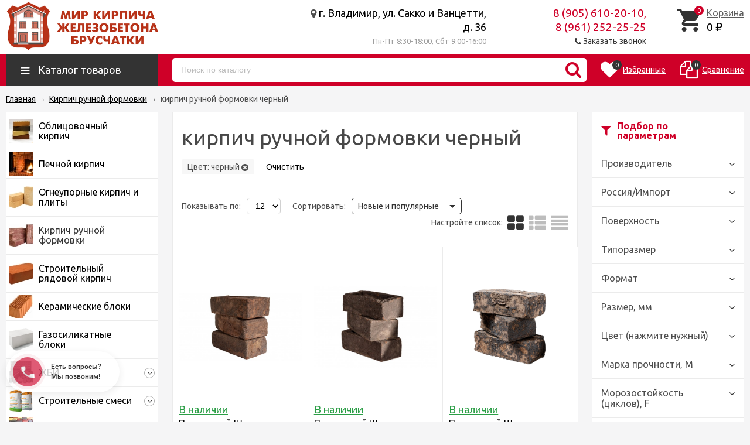

--- FILE ---
content_type: text/html; charset=utf-8
request_url: https://xn--80aajzhsz.xn----btbogadi5bi6e.xn--p1ai/ruchnoy-formovki/chernyy/
body_size: 25298
content:
<!DOCTYPE html><html lang="ru"><head prefix="og: http://ogp.me/ns#"><meta property="og:image" content="https://xn--80aajzhsz.xn----btbogadi5bi6e.xn--p1ai/wa-data/public/shop/wmimageincatPlugin/categories/3/big_image_10.jpg" />    
<!-- Google Tag Manager -->
<script>(function(w,d,s,l,i){w[l]=w[l]||[];w[l].push({'gtm.start':
new Date().getTime(),event:'gtm.js'});var f=d.getElementsByTagName(s)[0],
j=d.createElement(s),dl=l!='dataLayer'?'&l='+l:'';j.async=true;j.src=
'https://www.googletagmanager.com/gtm.js?id='+i+dl;f.parentNode.insertBefore(j,f);
})(window,document,'script','dataLayer','GTM-M8CK7CQ');</script>
<!-- End Google Tag Manager -->
<meta http-equiv="Content-Type" content="text/html; charset=utf-8"/><meta name="viewport" content="width=device-width, initial-scale=1" /><meta http-equiv="X-UA-Compatible" content="IE=edge"><title> кирпич ручной формовки черный, цена, купить</title><meta name="Description" content="купить  кирпич ручной формовки черный по низкой цене с доставкой в Мир кирпича железобетона и брусчатки" /><link rel="canonical" href="https://xn--80aajzhsz.xn----btbogadi5bi6e.xn--p1ai/ruchnoy-formovki/chernyy/"/><link rel="shortcut icon" href="/favicon.ico"/><!-- rss --><link rel="alternate" type="application/rss+xml" title="Мир кирпича железобетона брусчатки" href="https://xn--80aajzhsz.xn----btbogadi5bi6e.xn--p1ai/blog/rss/"><!-- css --><link href="https://fonts.googleapis.com/css?family=Ubuntu:300,400,400i,600,700&amp;subset=cyrillic" rel="stylesheet" /><style>body{font-family: 'Ubuntu', sans-serif;}</style><link href="/wa-data/public/site/themes/unishop/vendor.min.css?v2.4.206" rel="stylesheet"/><link href="/wa-data/public/site/themes/unishop/color_schemes/colors.red.black.min.css?v2.4.206" rel="stylesheet"/><link href="/wa-data/public/site/themes/unishop/color_schemes/unishop.red.black.min.css?v2.4.206" rel="stylesheet"/><style>.info-massage,.info-massage__text a{color: #cf0028;}.product-tile_name{height: 40px;}</style><script src="/wa-data/public/site/themes/unishop/jquery.min.js?v2.4.206"></script><script src="/wa-content/js/jquery-plugins/jquery.cookie.js"></script>
 <!-- shop app css --><link href="/wa-data/public/shop/themes/unishop/color_schemes/colors.shop.red.black.min.css?v2.4.206" rel="stylesheet"/><link href="/wa-data/public/shop/themes/unishop/color_schemes/unishop.shop.red.black.min.css?v2.4.206" rel="stylesheet"/><!-- plugin hook: 'frontend_head' --><link rel="stylesheet" href="//code.jquery.com/ui/1.12.1/themes/smoothness/jquery-ui.css" />
<script src="https://code.jquery.com/ui/1.12.1/jquery-ui.js"></script>
<style>
    .search-autocomplete{
        overflow: hidden;
    }
    .search-autocomplete__block{
        overflow: hidden;
    }
    .search-autocomplete__img-block{
        float: left;
    }
    .search-autocomplete__img{
        width: 60px;
        margin-right: 5px;
    }
    .search-autocomplete__info{
        overflow: hidden;
    }
    .search-autocomplete__name{
        font-weight: bold;
    }
    .search-autocomplete__price{
        color: red;
    }
</style>
<script>
    $(function(){
        if(!$("#search").size()) return false;
        $("#search").autocomplete({
                source: function (request, response) {
                    $.post('/trigpro/search/?count=10', request, function (resp) {
                        if(resp.status === 'ok'){
                            response(resp.data.products);
                        }
                    }, 'json');
                },
                select: function (event, ui) {
                    window.location = ui.item.frontend_url;
                }
            })
            .autocomplete( "instance" )._renderItem = function( ul, item ) {
            var img_html = item.img_url ? "<img class='search-autocomplete__img' src='" + item.img_url + "' />" : "";
            var html =
                "<div class='search-autocomplete__block'>" +
                "<div class='search-autocomplete__img-block'>" + img_html + "</div>" +
                "<div class='search-autocomplete__info'>" +
                "<div class='search-autocomplete__name'>" + item.name + "</div>" +
                "<div class='search-autocomplete__price'>" + item.price_str + "</div>" +
                "</div>" +
                "</div>";

            return $( "<li class='search-autocomplete'>" )
                .append( html )
                .appendTo( ul );
        };
    });
</script><link rel="stylesheet" href="/wa-apps/shop/plugins/storequickorder/css/storequickorder.css">
<style>
.storequickorder-button:hover { background : #25BF02 !important; } 
/* Стиль отвечающий за кнопку "Заказать" в диалоговом окне */
#storequickorder input.submit-button {
   /* width: 96%; margin-left: 2%; - кнопка во всю ширину */
}


/* Стиль названий полей в диалоговом окне */
#storequickorder div.wa-name {
    /* text-align: right; - прижимает название к праву */
}
</style>
<script  type="text/javascript" src="/wa-apps/shop/plugins/storequickorder/js/storequickorder.js">
</script><script  type="text/javascript">
function storequickorder_event_order_created() {
    yaCounter47193663.reachGoal('ORDER_SUCCESS');
    return true;
}

function storequickorderCheckTerms() {	
if (!$('#storequickorder form div.wa-form [name="terms"]').length) {	
$('#storequickorder form div.wa-form').append('<label><input type="checkbox" id="storequickorder_terms" name="terms" value="1"> Я ознакомился (ознакомилась) с <a href="/site/politika-konfidencialnosti" target="_blank">Условиями предоставления услуг</a> и принимаю их</label>')	
}	

if ($('#storequickorder [name="terms"]').length) {	
if ($('#storequickorder [name="terms"]').prop('checked')) {	
$('#storequickorder [type="submit"]').prop('disabled',false);	
} else {	
$('#storequickorder [type="submit"]').prop('disabled',true);	
}	
}	
}	

$('body').on('click', '#storequickorder [name="terms"]', function(){	
storequickorderCheckTerms();	
})	
window.storequickorder_cart_but_init = false;	
function storequickorder_event_dialog_show(response, dialog, p) {	
if (!window.storequickorder_cart_but_init) {	
window.storequickorder_cart_but_init = true;	
$('body').on('click', '#storequickorder [name="terms"]', function(){	
storequickorderCheckTerms();	
})	
}	
dialog.appendTo('body');	
dialog.show();	
storequickorderCheckTerms();	
}	
$(function(){ $.storequickorder.setOptions({always_show_active_button : true,button_name : "Купить в 1 клик",button_cart_name : "Купить в 1 клик",button_name_not_available : "Купить в 1 клик",window_vert_align : true,window_style_position_absolute : false,window_margin_top : "200",check_stock_delay : "400",yaCounter_enabled : 1,ga_enabled : 1,yaCounter_id : "47193663",yaCounter_target_name : "ORDER_SUCCESS",ga_id : "UA-120896056-1",ga_target_name : "ORDER_SUCCESS"}) });</script><script type="application/ld+json">
{"@context":"http:\/\/schema.org","@type":"BreadcrumbList","itemListElement":[{"@type":"ListItem","position":1,"item":{"@id":"\/","name":"\u041c\u0438\u0440 \u043a\u0438\u0440\u043f\u0438\u0447\u0430 \u0436\u0435\u043b\u0435\u0437\u043e\u0431\u0435\u0442\u043e\u043d\u0430 \u0438 \u0431\u0440\u0443\u0441\u0447\u0430\u0442\u043a\u0438"}},{"@type":"ListItem","position":2,"item":{"@id":"\/ruchnoy-formovki\/","name":"\u041a\u0438\u0440\u043f\u0438\u0447 \u0440\u0443\u0447\u043d\u043e\u0439 \u0444\u043e\u0440\u043c\u043e\u0432\u043a\u0438"}},{"@type":"ListItem","position":3,"item":{"@id":"https:\/\/xn--80aajzhsz.xn----btbogadi5bi6e.xn--p1ai\/ruchnoy-formovki\/chernyy\/","name":" \u043a\u0438\u0440\u043f\u0438\u0447 \u0440\u0443\u0447\u043d\u043e\u0439 \u0444\u043e\u0440\u043c\u043e\u0432\u043a\u0438 \u0447\u0435\u0440\u043d\u044b\u0439"}}]}
</script>

<link rel="stylesheet" href="/wa-apps/shop/plugins/seofilter/css/filter-link.css?v=2.31">
<script defer src="/wa-apps/shop/plugins/seofilter/js/filter_frontend.js?v=2.31"></script>

<script>
	(function () {
		var onReady = function (callback) {
			if (document.readyState!='loading') {
				callback();
			}
			else if (document.addEventListener) {
				document.addEventListener('DOMContentLoaded', callback);
			}
			else {
				document.attachEvent('onreadystatechange', function () {
					if (document.readyState=='complete') {
						callback();
					}
				});
			}
		};

		window.seofilter_init_data = {
			category_url: "\/ruchnoy-formovki\/",
			filter_url: "\/ruchnoy-formovki\/chernyy\/",
			current_filter_params: [],
			keep_page_number_param: false,
			block_empty_feature_values: true,

			price_min: 0,
			price_max: 0,

			excluded_get_params: [],

			yandex_counter_code: "47193663",

			feature_value_ids: {"brend":["6","15","55","1736","1763","1885","1904","2330"],"proiskhozhdenie":["611","613"],"poverkhnost":["60","1663","1906"],"tiporazmer":["612","1010"],"format":["22","62","71","2026"],"razmer_mm":["63","64","580","1929","1935","2029","2331"],"color":["1","2","4","5","6","7","8","9","10","11","13","14","15","16","17","21","22","31","32","33","34","36","41","47","67","75","77","80","103","114","116","133","162","166","181"],"marka_prochnosti_m":["27","31","32","550","1773"],"morozostoykost_tsiklov_f":["33","34","35","1678"],"kol_vo_na_m2_sht":["38","40","41","1011"],"vodopogloshchenie_":["44","96","130","231","234","558","1932"],"strana_proizvoditel":["51","52","582"],"naznachenie":["621"],"material":["56"]},
			stop_propagation_in_frontend_script: true
		};

		onReady(function() {
			window.seofilterInit($, window.seofilter_init_data);
		});
	})();
</script>

<meta property="og:type" content="article">
<meta property="og:url" content="https://xn--80aajzhsz.xn----btbogadi5bi6e.xn--p1ai/ruchnoy-formovki/">
<meta property="og:title" content=" кирпич ручной формовки черный, цена, купить">
<meta property="og:description" content="купить  кирпич ручной формовки черный по низкой цене с доставкой в Мир кирпича железобетона и брусчатки">
<link href="/wa-data/public/site/themes/unishop/unishop.plugins.custom.css?v2.4.206" rel="stylesheet"/><link href="/wa-data/public/site/themes/unishop/unishop.custom.css?v2.4.206" rel="stylesheet"/><style>
.dropdown-wrap {
overflow: hidden;
}
</style>
</head><body class="no-touch bg-lightgrey">    
<!-- Google Tag Manager (noscript) -->
<noscript><iframe src="https://www.googletagmanager.com/ns.html?id=GTM-M8CK7CQ"
height="0" width="0" style="display:none;visibility:hidden"></iframe></noscript>
<!-- End Google Tag Manager (noscript) -->
<div class="header_top"><div class="clearfix l-wrapper"><div class="float-right"></div><!--div class="header_menu"><div data-id="header-nav" class="header_menu-btn icon-before js-nav-btn"></div></div--></div></div><header class="header"><div class="l-wrapper"><div class="display-table"><div class="header_left"><a class="header_logo bs-color" href="/"><img class="js-logo-retina" data-at2x="/wa-data/public/site/themes/unishop/img/logo@2x.png?v1560121060" src="/wa-data/public/site/themes/unishop/img/logo.png?v1560121060" alt="Мир кирпича железобетона брусчатки" id="logo" /></a></div><div class="header_right"><!--noindex--><div class="header_address">
    <div class="header_address-text">
        <i class="fa fa-map-marker" aria-hidden="true"></i>
                    <a class="header_address_open-map js-open-map" href="https://yandex.ru/map-widget/v1/?um=constructor%3Ac0c2963ef300479be4a93ac67557c5cfe4c1c562131dd3fdc16f70c878b8aa32&amp;source=constructor">
                г. Владимир, ул. Сакко и Ванцетти, д. 36
             
            </a>
            </div>
            <!--div class="header_hours">Вс 08:00—18:00</div-->
                <div class="header_hours">Пн-Пт 8:30-18:00, Сбт 9:00-16:00</div>
                <!--div class="header_phone bs-color">Внимание! 23.04 работаем до 15:30</div-->
    </div>

<div class="header_contacts">
                         <div class="header_phone bs-color">8 (905) 610-20-10,</br>8 (961) 252-25-25</div>
                
            <div class="header_callback sd-color">
           <i class="fa fa-phone icon" aria-hidden="true"></i> <span id="call-back-button1" class="contacts-callback-btn link-half">Заказать звонок</span>
        </div>
    </div>
<!--/noindex--><div class="header_cart js-preview-cart js-header-cart"  data-url="/cart/"><a href="/cart/"><div class="header_cart-icon"><i class="icon ion-android-cart sd-color"></i><span class="js-cart-preview-count header_cart-count bg-bs-color">0</span></div><div class="header_cart-content"><span class="link">Корзина</span><div class="header_cart-total js-cart-preview-total">0 <span class="ruble">₽</span></div></div></a><div class="action-msg-wrap action-msg-wrap--cart js-action-msg"><div class="action-msg br-top-sd-color shadow">Товар добавлен в корзину!</div></div><div class="js-cart-popup cart-popup"></div></div></div></div></div></header><div class="header-nav-block-outer bg-bs-color js-content-move"><div class="header-nav-block l-wrapper"><div class=" display-table"><div class="header-nav-categories js-drop-down-outer"><div data-id="header-nav-categories" class="js-btn-drop-down header-nav-categories-btn bg-sd-color icon-before">Каталог товаров</div></div><div class="header-nav-search js-header-search"><i class="btn header-nav-search_btn-show icon-before js-show-header-nav-search"></i><form method="get" action="/search/" class="js-header-nav-search header-nav-search_form"><div class="search-input"><input class="header-nav-search-input js-search-auto" autocomplete="off" type="text" name="query" value="" placeholder="Поиск по каталогу" /><div class="search-auto-result js-search-auto-result"></div><i class="fa fa-search btn bs-color js-submit-form"></i></div></form></div><div class="header-nav-custom-pr"><div class="js-preview-favorite custom-pr"><a class="js-products-list-link" href="/search/?list=favorites"><div class="custom-pr_icon bs-color"><i class="fa fa-heart icon"></i><span class="js-products-list-count custom-pr_short-count bg-sd-color">0</span></div><div class="custom-pr_content"><span class="link custom-pr_title">Избранные</span></div></a><div class="action-msg-wrap js-action-msg"><div class="action-msg br-top-sd-color shadow">Товар добавлен в список избранных</div></div></div><div class="js-preview-compare custom-pr"><a class="js-products-list-link" href="/compare/"><div class="custom-pr_icon bs-color"><i class="fa fa-files-o icon "></i><span class="js-products-list-count custom-pr_short-count bg-sd-color">0</span></div><div class="custom-pr_content"><span class="link custom-pr_title">Сравнение</span></div></a><div class="action-msg-wrap js-action-msg"><div class="action-msg br-top-sd-color shadow" >Товар добавлен в список сравнения</div></div></div></div></div><div id="header-nav-categories" data-delay="1" class="header-nav-categories_wrap js-drop-down-wrap"><div class="js-bg categories-nav-bg mfp-bg mfp-ready"></div><div class="drop-down-wrap"><div class="cat-menu js-catmenu-wrap"><div class=" cat-menu__el position-relative "><a class="cat-menu__el-link" href="/oblitsovochnyy/"><div class="cat-menu__el-icon"><img class="js-image-lazy" alt="Облицовочный кирпич" src="/wa-data/public/site/themes/unishop/img/lazy-image.png" data-src="/wa-data/public/shop/wmimageincatPlugin/categories/4/icon_9.jpg" /></div><div class="cat-menu__el-title"  >Облицовочный кирпич</div></a></div><div class=" cat-menu__el position-relative "><a class="cat-menu__el-link" href="/pechnoy/"><div class="cat-menu__el-icon"><img class="js-image-lazy" alt="Печной кирпич" src="/wa-data/public/site/themes/unishop/img/lazy-image.png" data-src="/wa-data/public/shop/wmimageincatPlugin/categories/38/icon_131.jpg" /></div><div class="cat-menu__el-title"  >Печной кирпич</div></a></div><div class=" cat-menu__el position-relative "><a class="cat-menu__el-link" href="/ogneupornye-kirpich-i-plity/"><div class="cat-menu__el-icon"><img class="js-image-lazy" alt="Огнеупорные кирпич и плиты" src="/wa-data/public/site/themes/unishop/img/lazy-image.png" data-src="/wa-data/public/shop/wmimageincatPlugin/categories/113/icon_332.jpeg" /></div><div class="cat-menu__el-title"  >Огнеупорные кирпич и плиты</div></a></div><div class=" cat-menu__el position-relative "><a class="cat-menu__el-link" href="/ruchnoy-formovki/"><div class="cat-menu__el-icon"><img class="js-image-lazy" alt="Кирпич ручной формовки" src="/wa-data/public/site/themes/unishop/img/lazy-image.png" data-src="/wa-data/public/shop/wmimageincatPlugin/categories/3/icon_12.jpg" /></div><div class="cat-menu__el-title"  >Кирпич ручной формовки</div></a></div><div class=" cat-menu__el position-relative "><a class="cat-menu__el-link" href="/stroitelnyy-ryadovoy/"><div class="cat-menu__el-icon"><img class="js-image-lazy" alt="Строительный рядовой кирпич" src="/wa-data/public/site/themes/unishop/img/lazy-image.png" data-src="/wa-data/public/shop/wmimageincatPlugin/categories/5/icon_40.jpg" /></div><div class="cat-menu__el-title"  >Строительный рядовой кирпич</div></a></div><div class=" cat-menu__el position-relative "><a class="cat-menu__el-link" href="/keramicheskie/"><div class="cat-menu__el-icon"><img class="js-image-lazy" alt="Керамические блоки" src="/wa-data/public/site/themes/unishop/img/lazy-image.png" data-src="/wa-data/public/shop/wmimageincatPlugin/categories/12/icon_47.jpg" /></div><div class="cat-menu__el-title"  >Керамические блоки</div></a></div><div class=" cat-menu__el position-relative "><a class="cat-menu__el-link" href="/gazosilikatnye/"><div class="cat-menu__el-icon"><img class="js-image-lazy" alt="Газосиликатные блоки" src="/wa-data/public/site/themes/unishop/img/lazy-image.png" data-src="/wa-data/public/shop/wmimageincatPlugin/categories/11/icon_50.jpg" /></div><div class="cat-menu__el-title"  >Газосиликатные блоки</div></a></div><div class="js-cat-subs-disclosed has-subs cat-menu__el position-relative "><i class="js-catmenu-el-caret cat-menu__el-caret fa"></i><a class="cat-menu__el-link" href="/zhbi/"><div class="cat-menu__el-icon"><img class="js-image-lazy" alt="ЖБИ" src="/wa-data/public/site/themes/unishop/img/lazy-image.png" data-src="/wa-data/public/shop/wmimageincatPlugin/categories/8/icon_24.png" /></div><div class="cat-menu__el-title"  >ЖБИ</div></a><div class="subcat-menu cols-4 subcat-menu--disclosed js-submenu"><div class="subcat_cols"><div class="subcat_col"><div class="subcat-disclosed__el align-center"><div class="subcat-disclosed__el-name"><a  href="/zhbi/balki-pokrytiya/">Балки покрытия</a></div><a href="/zhbi/balki-pokrytiya/" class="subcat-disclosed__el-img"><img src="/wa-data/public/site/themes/unishop/img/lazy-image.png" class="js-subcat-lazy" data-src="/wa-data/public/shop/wmimageincatPlugin/categories/31/image_106.jpg" alt="Балки покрытия" /></a></div><div class="subcat-disclosed__el align-center"><div class="subcat-disclosed__el-name"><a  href="/zhbi/betonnye-koltsa/">Бетонные кольца</a></div><a href="/zhbi/betonnye-koltsa/" class="subcat-disclosed__el-img"><img src="/wa-data/public/site/themes/unishop/img/lazy-image.png" class="js-subcat-lazy" data-src="/wa-data/public/shop/wmimageincatPlugin/categories/37/image_127.jpg" alt="Бетонные кольца" /></a></div><div class="subcat-disclosed__el align-center"><div class="subcat-disclosed__el-name"><a  href="/zhbi/bordyury/">Бордюры</a></div><a href="/zhbi/bordyury/" class="subcat-disclosed__el-img"><img src="/wa-data/public/site/themes/unishop/img/lazy-image.png" class="js-subcat-lazy" data-src="/wa-data/public/shop/wmimageincatPlugin/categories/35/image_118.jpg" alt="Бордюры" /></a></div><div class="subcat-disclosed__el align-center"><div class="subcat-disclosed__el-name"><a  href="/zhbi/lotki/">Лотки</a></div><a href="/zhbi/lotki/" class="subcat-disclosed__el-img"><img src="/wa-data/public/site/themes/unishop/img/lazy-image.png" class="js-subcat-lazy" data-src="/wa-data/public/shop/wmimageincatPlugin/categories/28/image_97.jpg" alt="Лотки" /></a></div><div class="subcat-disclosed__el align-center"><div class="subcat-disclosed__el-name"><a  href="/zhbi/opornye-podushki/">Опорные подушки</a></div><a href="/zhbi/opornye-podushki/" class="subcat-disclosed__el-img"><img src="/wa-data/public/site/themes/unishop/img/lazy-image.png" class="js-subcat-lazy" data-src="/wa-data/public/shop/wmimageincatPlugin/categories/26/image_88.jpg" alt="Опорные подушки" /></a></div><div class="subcat-disclosed__el align-center"><div class="subcat-disclosed__el-name"><a  href="/zhbi/paneli-zabora/">Панели забора</a></div><a href="/zhbi/paneli-zabora/" class="subcat-disclosed__el-img"><img src="/wa-data/public/site/themes/unishop/img/lazy-image.png" class="js-subcat-lazy" data-src="/wa-data/public/shop/wmimageincatPlugin/categories/32/image_109.jpg" alt="Панели забора" /></a></div></div> <!--  .subcat_col --><div class="subcat_col"><div class="subcat-disclosed__el align-center"><div class="subcat-disclosed__el-name"><a  href="/zhbi/peremychki/">Перемычки</a></div><a href="/zhbi/peremychki/" class="subcat-disclosed__el-img"><img src="/wa-data/public/site/themes/unishop/img/lazy-image.png" class="js-subcat-lazy" data-src="/wa-data/public/shop/wmimageincatPlugin/categories/16/image_58.png" alt="Перемычки" /></a></div><div class="subcat-disclosed__el align-center"><div class="subcat-disclosed__el-name"><a  href="/zhbi/plita-kolodtsa/">Плита колодца</a></div><a href="/zhbi/plita-kolodtsa/" class="subcat-disclosed__el-img"><img src="/wa-data/public/site/themes/unishop/img/lazy-image.png" class="js-subcat-lazy" data-src="/wa-data/public/shop/wmimageincatPlugin/categories/36/image_124.jpeg" alt="Плита колодца" /></a></div><div class="subcat-disclosed__el align-center"><div class="subcat-disclosed__el-name"><a  href="/zhbi/plity-dlya-teplotrassy/">Плиты для теплотрассы</a></div><a href="/zhbi/plity-dlya-teplotrassy/" class="subcat-disclosed__el-img"><img src="/wa-data/public/site/themes/unishop/img/lazy-image.png" class="js-subcat-lazy" data-src="/wa-data/public/shop/wmimageincatPlugin/categories/30/image_103.png" alt="Плиты для теплотрассы" /></a></div><div class="subcat-disclosed__el align-center"><div class="subcat-disclosed__el-name"><a  href="/zhbi/plity-dorozhnye/">Плиты дорожные</a></div><a href="/zhbi/plity-dorozhnye/" class="subcat-disclosed__el-img"><img src="/wa-data/public/site/themes/unishop/img/lazy-image.png" class="js-subcat-lazy" data-src="/wa-data/public/shop/wmimageincatPlugin/categories/23/image_76.jpg" alt="Плиты дорожные" /></a></div><div class="subcat-disclosed__el align-center"><div class="subcat-disclosed__el-name"><a  href="/zhbi/plity-perekrytiya/">Плиты перекрытия</a></div><a href="/zhbi/plity-perekrytiya/" class="subcat-disclosed__el-img"><img src="/wa-data/public/site/themes/unishop/img/lazy-image.png" class="js-subcat-lazy" data-src="/wa-data/public/shop/wmimageincatPlugin/categories/15/image_55.jpg" alt="Плиты перекрытия" /></a></div><div class="subcat-disclosed__el align-center"><div class="subcat-disclosed__el-name"><a  href="/zhbi/plity-rebristye/">Плиты ребристые</a></div><a href="/zhbi/plity-rebristye/" class="subcat-disclosed__el-img"><img src="/wa-data/public/site/themes/unishop/img/lazy-image.png" class="js-subcat-lazy" data-src="/wa-data/public/shop/wmimageincatPlugin/categories/18/image_85.jpg" alt="Плиты ребристые" /></a></div></div> <!--  .subcat_col --><div class="subcat_col"><div class="subcat-disclosed__el align-center"><div class="subcat-disclosed__el-name"><a  href="/zhbi/ploshchadki-lestnichnye/">Площадки лестничные</a></div><a href="/zhbi/ploshchadki-lestnichnye/" class="subcat-disclosed__el-img"><img src="/wa-data/public/site/themes/unishop/img/lazy-image.png" class="js-subcat-lazy" data-src="/wa-data/public/shop/wmimageincatPlugin/categories/29/image_100.jpg" alt="Площадки лестничные" /></a></div><div class="subcat-disclosed__el align-center"><div class="subcat-disclosed__el-name"><a  href="/zhbi/podkolonniki/">Подколонники</a></div><a href="/zhbi/podkolonniki/" class="subcat-disclosed__el-img"><img src="/wa-data/public/site/themes/unishop/img/lazy-image.png" class="js-subcat-lazy" data-src="/wa-data/public/shop/wmimageincatPlugin/categories/33/image_112.jpg" alt="Подколонники" /></a></div><div class="subcat-disclosed__el align-center"><div class="subcat-disclosed__el-name"><a  href="/zhbi/podushki-fundamentnye/">Подушки фундаментные</a></div><a href="/zhbi/podushki-fundamentnye/" class="subcat-disclosed__el-img"><img src="/wa-data/public/site/themes/unishop/img/lazy-image.png" class="js-subcat-lazy" data-src="/wa-data/public/shop/wmimageincatPlugin/categories/21/image_70.jpg" alt="Подушки фундаментные" /></a></div><div class="subcat-disclosed__el align-center"><div class="subcat-disclosed__el-name"><a  href="/zhbi/progony/">Прогоны</a></div><a href="/zhbi/progony/" class="subcat-disclosed__el-img"><img src="/wa-data/public/site/themes/unishop/img/lazy-image.png" class="js-subcat-lazy" data-src="/wa-data/public/shop/wmimageincatPlugin/categories/25/image_82.jpg" alt="Прогоны" /></a></div><div class="subcat-disclosed__el align-center"><div class="subcat-disclosed__el-name"><a  href="/zhbi/rigeli/">Ригели</a></div><a href="/zhbi/rigeli/" class="subcat-disclosed__el-img"><img src="/wa-data/public/site/themes/unishop/img/lazy-image.png" class="js-subcat-lazy" data-src="/wa-data/public/shop/wmimageincatPlugin/categories/19/image_64.png" alt="Ригели" /></a></div><div class="subcat-disclosed__el align-center"><div class="subcat-disclosed__el-name"><a  href="/zhbi/svai/">Сваи</a></div><a href="/zhbi/svai/" class="subcat-disclosed__el-img"><img src="/wa-data/public/site/themes/unishop/img/lazy-image.png" class="js-subcat-lazy" data-src="/wa-data/public/shop/wmimageincatPlugin/categories/22/image_73.jpg" alt="Сваи" /></a></div></div> <!--  .subcat_col --><div class="subcat_col"><div class="subcat-disclosed__el align-center"><div class="subcat-disclosed__el-name"><a  href="/zhbi/stolby-elektroperedach/">Столбы электропередач</a></div><a href="/zhbi/stolby-elektroperedach/" class="subcat-disclosed__el-img"><img src="/wa-data/public/site/themes/unishop/img/lazy-image.png" class="js-subcat-lazy" data-src="/wa-data/public/shop/wmimageincatPlugin/categories/27/image_94.jpg" alt="Столбы электропередач" /></a></div><div class="subcat-disclosed__el align-center"><div class="subcat-disclosed__el-name"><a  href="/zhbi/stolby-zabora/">Столбы забора</a></div><a href="/zhbi/stolby-zabora/" class="subcat-disclosed__el-img"><img src="/wa-data/public/site/themes/unishop/img/lazy-image.png" class="js-subcat-lazy" data-src="/wa-data/public/shop/wmimageincatPlugin/categories/34/image_115.jpg" alt="Столбы забора" /></a></div><div class="subcat-disclosed__el align-center"><div class="subcat-disclosed__el-name"><a  href="/zhbi/stupeni-lestnichnye/">Ступени лестничные</a></div><a href="/zhbi/stupeni-lestnichnye/" class="subcat-disclosed__el-img"><img src="/wa-data/public/site/themes/unishop/img/lazy-image.png" class="js-subcat-lazy" data-src="/wa-data/public/shop/wmimageincatPlugin/categories/24/image_91.jpg" alt="Ступени лестничные" /></a></div><div class="subcat-disclosed__el align-center"><div class="subcat-disclosed__el-name"><a  href="/zhbi/fundamentnye-balki/">Фундаментные балки</a></div><a href="/zhbi/fundamentnye-balki/" class="subcat-disclosed__el-img"><img src="/wa-data/public/site/themes/unishop/img/lazy-image.png" class="js-subcat-lazy" data-src="/wa-data/public/shop/wmimageincatPlugin/categories/20/image_67.jpg" alt="Фундаментные балки" /></a></div><div class="subcat-disclosed__el align-center"><div class="subcat-disclosed__el-name"><a  href="/zhbi/fundamentnye-bloki/">Фундаментные блоки</a></div><a href="/zhbi/fundamentnye-bloki/" class="subcat-disclosed__el-img"><img src="/wa-data/public/site/themes/unishop/img/lazy-image.png" class="js-subcat-lazy" data-src="/wa-data/public/shop/wmimageincatPlugin/categories/17/image_61.jpg" alt="Фундаментные блоки" /></a></div></div></div></div>

</div><div class="js-cat-subs-disclosed has-subs cat-menu__el position-relative "><i class="js-catmenu-el-caret cat-menu__el-caret fa"></i><a class="cat-menu__el-link" href="/stroitelnye-smesi/"><div class="cat-menu__el-icon"><img class="js-image-lazy" alt="Строительные смеси" src="/wa-data/public/site/themes/unishop/img/lazy-image.png" data-src="/wa-data/public/shop/wmimageincatPlugin/categories/10/icon_30.png" /></div><div class="cat-menu__el-title"  >Строительные смеси</div></a><div class="subcat-menu cols-3 subcat-menu--disclosed js-submenu"><div class="subcat_cols"><div class="subcat_col"><div class="subcat-disclosed__el align-center"><div class="subcat-disclosed__el-name"><a  href="/stroitelnye-smesi/pechnye-smesi/">Печные смеси</a></div><a href="/stroitelnye-smesi/pechnye-smesi/" class="subcat-disclosed__el-img"><img src="/wa-data/public/site/themes/unishop/img/lazy-image.png" class="js-subcat-lazy" data-src="/wa-data/public/shop/wmimageincatPlugin/categories/90/image_260.jpg" alt="Печные смеси" /></a></div></div> <!--  .subcat_col --><div class="subcat_col"><div class="subcat-disclosed__el align-center"><div class="subcat-disclosed__el-name"><a  href="/stroitelnye-smesi/teplye-rastvory/">Теплые растворы</a></div><a href="/stroitelnye-smesi/teplye-rastvory/" class="subcat-disclosed__el-img"><img src="/wa-data/public/site/themes/unishop/img/lazy-image.png" class="js-subcat-lazy" data-src="/wa-data/public/shop/wmimageincatPlugin/categories/13/image_52.jpg" alt="Теплые растворы" /></a></div></div> <!--  .subcat_col --><div class="subcat_col"><div class="subcat-disclosed__el align-center"><div class="subcat-disclosed__el-name"><a  href="/stroitelnye-smesi/tsvetnye-kladochnye-smesi/">Цветные кладочные смеси</a></div><a href="/stroitelnye-smesi/tsvetnye-kladochnye-smesi/" class="subcat-disclosed__el-img"><img src="/wa-data/public/site/themes/unishop/img/lazy-image.png" class="js-subcat-lazy" data-src="/wa-data/public/shop/wmimageincatPlugin/categories/82/image_250.png" alt="Цветные кладочные смеси" /></a></div></div></div></div>

</div><div class="js-cat-subs-disclosed has-subs cat-menu__el position-relative "><i class="js-catmenu-el-caret cat-menu__el-caret fa"></i><div class="cat-menu__el-link"><span class="cat-menu__el-title cat-menu__el-title--else bs-color">Еще категории</span></div><div class="subcat-menu cols-4 subcat-menu--disclosed js-submenu"><div class="subcat_cols"><div class="subcat_col"><div class="subcat-disclosed__el align-center"><div class="subcat-disclosed__el-name"><a  href="/trotuarnaya-plitka/">Тротуарная плитка</a></div><a href="/trotuarnaya-plitka/" class="subcat-disclosed__el-img"><img src="/wa-data/public/site/themes/unishop/img/lazy-image.png" class="js-subcat-lazy" data-src="/wa-data/public/shop/wmimageincatPlugin/categories/9/image_26.jpg" alt="Тротуарная плитка" /></a></div><div class="subcat-disclosed__el align-center"><div class="subcat-disclosed__el-name"><a  href="/bordyury/">Бордюры</a></div><a href="/bordyury/" class="subcat-disclosed__el-img"><img src="/wa-data/public/site/themes/unishop/img/lazy-image.png" class="js-subcat-lazy" data-src="/wa-data/public/shop/wmimageincatPlugin/categories/14/image_121.jpg" alt="Бордюры" /></a></div><div class="subcat-disclosed__el align-center"><div class="subcat-disclosed__el-name"><a  href="/gipsovaya-plitka/">Гипсовая плитка</a></div><a href="/gipsovaya-plitka/" class="subcat-disclosed__el-img"><img src="/wa-data/public/site/themes/unishop/img/lazy-image.png" class="js-subcat-lazy" data-src="/wa-data/public/shop/wmimageincatPlugin/categories/111/image_291.jpg" alt="Гипсовая плитка" /></a></div></div> <!--  .subcat_col --><div class="subcat_col"><div class="subcat-disclosed__el align-center"><div class="subcat-disclosed__el-name"><a  href="/fasadnaya-plitka/">Фасадная плитка</a></div><a href="/fasadnaya-plitka/" class="subcat-disclosed__el-img"><img src="/wa-data/public/site/themes/unishop/img/lazy-image.png" class="js-subcat-lazy" data-src="/wa-data/public/shop/wmimageincatPlugin/categories/110/image_289.jpeg" alt="Фасадная плитка" /></a></div><div class="subcat-disclosed__el align-center"><div class="subcat-disclosed__el-name"><a  href="/kolpaki-na-zabor/">Колпаки на забор</a></div><a href="/kolpaki-na-zabor/" class="subcat-disclosed__el-img"><img src="/wa-data/public/site/themes/unishop/img/lazy-image.png" class="js-subcat-lazy" data-src="/wa-data/public/shop/wmimageincatPlugin/categories/112/image_327.png" alt="Колпаки на забор" /></a></div><div class="subcat-disclosed__el align-center"><div class="subcat-disclosed__el-name"><a  href="/dekorativnye-elementy/">Архитектурные элементы</a></div><a href="/dekorativnye-elementy/" class="subcat-disclosed__el-img"><img src="/wa-data/public/site/themes/unishop/img/lazy-image.png" class="js-subcat-lazy" data-src="/wa-data/public/shop/wmimageincatPlugin/categories/75/image_244.jpg" alt="Архитектурные элементы" /></a></div></div> <!--  .subcat_col --><div class="subcat_col"><div class="subcat-disclosed__el align-center"><div class="subcat-disclosed__el-name"><a  href="/site/Доставка/">Доставка</a></div><a href="/site/Доставка/" class="subcat-disclosed__el-img"><img src="/wa-data/public/site/themes/unishop/img/lazy-image.png" class="js-subcat-lazy" data-src="/wa-data/public/site/themes/unishop/img/dummy200.png" alt="Доставка" /></a></div><div class="subcat-disclosed__el align-center"><div class="subcat-disclosed__el-name"><a  href="/site/3d-tur/">3D-тур</a></div><a href="/site/3d-tur/" class="subcat-disclosed__el-img"><img src="/wa-data/public/site/themes/unishop/img/lazy-image.png" class="js-subcat-lazy" data-src="/wa-data/public/site/themes/unishop/img/dummy200.png" alt="3D-тур" /></a></div><div class="subcat-disclosed__el align-center"><div class="subcat-disclosed__el-name"><a  href="/site/Контакты/">Контакты</a></div><a href="/site/Контакты/" class="subcat-disclosed__el-img"><img src="/wa-data/public/site/themes/unishop/img/lazy-image.png" class="js-subcat-lazy" data-src="/wa-data/public/site/themes/unishop/img/dummy200.png" alt="Контакты" /></a></div></div> <!--  .subcat_col --><div class="subcat_col"><div class="subcat-disclosed__el align-center"><div class="subcat-disclosed__el-name"><a  href="/site/politika-konfidencialnosti">Политика конфиденциальности</a></div><a href="/site/politika-konfidencialnosti" class="subcat-disclosed__el-img"><img src="/wa-data/public/site/themes/unishop/img/lazy-image.png" class="js-subcat-lazy" data-src="/wa-data/public/site/themes/unishop/img/dummy200.png" alt="Политика конфиденциальности" /></a></div></div></div></div>

</div></div></div></div></div></div><div class="wrapper-inner clearfix"><div class="l-wrapper"><main id="main-content"><!-- internal navigation breadcrumbs --><ul class="breadcrumbs" itemscope itemtype="http://schema.org/BreadcrumbList"><li itemscope itemprop="itemListElement" itemtype="http://schema.org/ListItem"><a itemprop="item" href="/"><span itemprop="name">Главная</span></a> <span class="rarr">&rarr;</span> <meta itemprop="position" content="1" /></li><li itemscope itemprop="itemListElement" itemtype="http://schema.org/ListItem"><a itemprop="item" href="/ruchnoy-formovki/"><span itemprop="name">Кирпич ручной формовки</span></a> &rarr;<meta itemprop="position" content="2" /></li><li> кирпич ручной формовки черный</li></ul><!-- plugin hook: 'frontend_header' -->  <div class="cols-3"><div class="sidebars-outer"><aside class="right-sidebar js-right-sidebar"><div class="aside-wrap filters js-filters js-ajax"><div class="aside-wrap_head aside-wrap_head--icon bs-color"><i class="aside-wrap_btn icon-after sd-color js-nav-btn" data-id="filter-body"></i><i id="comment_i" class="fa fa-filter icon"></i><div class="aside-wrap_title">Подбор по параметрам</div><div id="comment" class="aside-wrap_title"></div></div><form id="filter-body" class="filters-body js-filter-body" method="get" action="/ruchnoy-formovki/chernyy/"><div data-code="brend" class="js-filter-item filter-item close"><div class="filter-item_title icon-after js-filter-title">Производитель</div><div class="filter-item_opts js-filter-options"><div class="filter-item_opts-el filter-opt_el"><label><input type="checkbox" name="brend[]"  value="15"><a class="filter-link" href="/ruchnoy-formovki/chernyy-engels-baksteen/">Engels Baksteen</a></label></div><div class="filter-item_opts-el filter-opt_el"><label><input type="checkbox" name="brend[]"  value="1885">FABER JAR (Петровский Штандарт)</label></div><div class="filter-item_opts-el filter-opt_el"><label><input type="checkbox" name="brend[]"  value="1763">Kerakam</label></div><div class="filter-item_opts-el filter-opt_el"><label><input type="checkbox" name="brend[]"  value="1904">OstKlinker</label></div><div class="filter-item_opts-el filter-opt_el"><label><input type="checkbox" name="brend[]"  value="55"><a class="filter-link" href="/ruchnoy-formovki/chernyy-terca/">Terca</a></label></div><div class="filter-item_opts-el filter-opt_el"><label><input type="checkbox" name="brend[]"  value="1736">White Hills</label></div><div class="filter-item_opts-el filter-opt_el"><label><input type="checkbox" name="brend[]"  value="6"><a class="filter-link" href="/ruchnoy-formovki/chernyy-donskie-zori/">Донские зори</a></label></div><div class="filter-item_opts-el filter-opt_el"><label><input type="checkbox" name="brend[]"  value="2330">BAKSTEEN</label></div></div></div><div data-code="proiskhozhdenie" class="js-filter-item filter-item close"><div class="filter-item_title icon-after js-filter-title">Россия/Импорт</div><div class="filter-item_opts js-filter-options"><div class="filter-item_opts-el filter-opt_el"><label><input type="checkbox" name="proiskhozhdenie[]"  value="613"><a class="filter-link" href="/ruchnoy-formovki/chernyy-rossiyskiy/">российский</a></label></div><div class="filter-item_opts-el filter-opt_el"><label><input type="checkbox" name="proiskhozhdenie[]"  value="611"><a class="filter-link" href="/ruchnoy-formovki/chernyy-importnyy/">импортный</a></label></div></div></div><div data-code="poverkhnost" class="js-filter-item filter-item close"><div class="filter-item_title icon-after js-filter-title">Поверхность</div><div class="filter-item_opts js-filter-options"><div class="filter-item_opts-el filter-opt_el"><label><input type="checkbox" name="poverkhnost[]"  value="50">рустик</label></div><div class="filter-item_opts-el filter-opt_el"><label><input type="checkbox" name="poverkhnost[]"  value="187">рифленый</label></div><div class="filter-item_opts-el filter-opt_el"><label><input type="checkbox" name="poverkhnost[]"  value="60"><a class="filter-link" href="/ruchnoy-formovki/chernyy-ruchnaya-formovka/">ручная формовка</a></label></div><div class="filter-item_opts-el filter-opt_el"><label><input type="checkbox" name="poverkhnost[]"  value="1663">рельефный</label></div><div class="filter-item_opts-el filter-opt_el"><label><input type="checkbox" name="poverkhnost[]"  value="1905">рильефный</label></div><div class="filter-item_opts-el filter-opt_el"><label><input type="checkbox" name="poverkhnost[]"  value="1906">шероховатая</label></div></div></div><div data-code="tiporazmer" class="js-filter-item filter-item close"><div class="filter-item_title icon-after js-filter-title">Типоразмер</div><div class="filter-item_opts js-filter-options"><div class="filter-item_opts-el filter-opt_el"><label><input type="checkbox" name="tiporazmer[]"  value="614">одинарный</label></div><div class="filter-item_opts-el filter-opt_el"><label><input type="checkbox" name="tiporazmer[]"  value="612"><a class="filter-link" href="/ruchnoy-formovki/chernyy-evro/">евро</a></label></div><div class="filter-item_opts-el filter-opt_el"><label><input type="checkbox" name="tiporazmer[]"  value="1010"><a class="filter-link" href="/ruchnoy-formovki/chernyy-rigel/">ригель</a></label></div><div class="filter-item_opts-el filter-opt_el"><label><input type="checkbox" name="tiporazmer[]"  value="1017">фигурный</label></div><div class="filter-item_opts-el filter-opt_el"><label><input type="checkbox" name="tiporazmer[]"  value="1033">с клеймом</label></div></div></div><div data-code="format" class="js-filter-item filter-item close"><div class="filter-item_title icon-after js-filter-title">Формат</div><div class="filter-item_opts js-filter-options"><div class="filter-item_opts-el filter-opt_el"><label><input type="checkbox" name="format[]"  value="22"><a class="filter-link" href="/ruchnoy-formovki/chernyy-07-nf/">0,7 НФ</a></label></div><div class="filter-item_opts-el filter-opt_el"><label><input type="checkbox" name="format[]"  value="23">1 НФ</label></div><div class="filter-item_opts-el filter-opt_el"><label><input type="checkbox" name="format[]"  value="62"><a class="filter-link" href="/ruchnoy-formovki/chernyy-wfd/">WFD</a></label></div><div class="filter-item_opts-el filter-opt_el"><label><input type="checkbox" name="format[]"  value="66">ECO WFD</label></div><div class="filter-item_opts-el filter-opt_el"><label><input type="checkbox" name="format[]"  value="68">ILUZO</label></div><div class="filter-item_opts-el filter-opt_el"><label><input type="checkbox" name="format[]"  value="71"><a class="filter-link" href="/ruchnoy-formovki/chernyy-long/">LONG</a></label></div><div class="filter-item_opts-el filter-opt_el"><label><input type="checkbox" name="format[]"  value="1030">ДФ</label></div><div class="filter-item_opts-el filter-opt_el"><label><input type="checkbox" name="format[]"  value="2026">WDF</label></div></div></div><div data-code="razmer_mm" class="js-filter-item filter-item close"><div class="filter-item_title icon-after js-filter-title">Размер, мм</div><div class="filter-item_opts js-filter-options"><div class="filter-item_opts-el filter-opt_el"><label><input type="checkbox" name="razmer_mm[]"  value="182">250х120х65</label></div><div class="filter-item_opts-el filter-opt_el"><label><input type="checkbox" name="razmer_mm[]"  value="67">238x88x48</label></div><div class="filter-item_opts-el filter-opt_el"><label><input type="checkbox" name="razmer_mm[]"  value="64"><a class="filter-link" href="/ruchnoy-formovki/chernyy-215x102x65/">215x102x65</a></label></div><div class="filter-item_opts-el filter-opt_el"><label><input type="checkbox" name="razmer_mm[]"  value="580"><a class="filter-link" href="/ruchnoy-formovki/chernyy-215x100x65/">215x100x65</a></label></div><div class="filter-item_opts-el filter-opt_el"><label><input type="checkbox" name="razmer_mm[]"  value="65">215x65x65</label></div><div class="filter-item_opts-el filter-opt_el"><label><input type="checkbox" name="razmer_mm[]"  value="63"><a class="filter-link" href="/ruchnoy-formovki/chernyy-210x100x65/">210x100x65</a></label></div><div class="filter-item_opts-el filter-opt_el"><label><input type="checkbox" name="razmer_mm[]"  value="1019">490х90х40</label></div><div class="filter-item_opts-el filter-opt_el"><label><input type="checkbox" name="razmer_mm[]"  value="1024">495х95х40</label></div><div class="filter-item_opts-el filter-opt_el"><label><input type="checkbox" name="razmer_mm[]"  value="1032">215х102х65</label></div><div class="filter-item_opts-el filter-opt_el"><label><input type="checkbox" name="razmer_mm[]"  value="1929">240x70x110</label></div><div class="filter-item_opts-el filter-opt_el"><label><input type="checkbox" name="razmer_mm[]"  value="1935">205x65x95</label></div><div class="filter-item_opts-el filter-opt_el"><label><input type="checkbox" name="razmer_mm[]"  value="2029">475х85х40</label></div><div class="filter-item_opts-el filter-opt_el"><label><input type="checkbox" name="razmer_mm[]"  value="2331">210х100х65</label></div></div></div><div data-code="color" class="js-filter-item filter-item close"><div class="filter-item_title icon-after js-filter-title">Цвет <span class="filter-item__unit"> (нажмите нужный)</span></div><div class="filter-item_opts js-filter-options"><div class="filter-item_opts-el"><div class="opt-color_outer "><label class="filter-opt-color" style="color:#000000;background-color:#FFFFFF;"><input type="checkbox" name="color[]"  value="1"></label><span class="opt-color_text"><a class="filter-link" href="/ruchnoy-formovki/belyy/">белый</a></span></div><div class="opt-color_outer "><label class="filter-opt-color" style="color:#000000;background-color:#C0C0C0;"><input type="checkbox" name="color[]"  value="7"></label><span class="opt-color_text"><a class="filter-link" href="/ruchnoy-formovki/serebro/">серебро</a></span></div><div class="opt-color_outer "><label class="filter-opt-color" style="color:#000000;background-color:#808080;"><input type="checkbox" name="color[]"  value="8"></label><span class="opt-color_text"><a class="filter-link" href="/ruchnoy-formovki/seryy/">серый</a></span></div><div class="opt-color_outer "><label class="filter-opt-color" style="color:#000000;background-color:#C3D938;"><input type="checkbox" name="color[]"  value="31"></label><span class="opt-color_text"><a class="filter-link" href="/ruchnoy-formovki/zhelto-zelenyy/">желто зеленый</a></span></div><div class="opt-color_outer "><label class="filter-opt-color" style="color:#000000;background-color:#CD853F;"><input type="checkbox" name="color[]"  value="14"></label><span class="opt-color_text"><a class="filter-link" href="/ruchnoy-formovki/svetlo-zheltyy/">светло желтый</a></span></div><div class="opt-color_outer "><label class="filter-opt-color" style="color:#000000;background-color:#FFFF00;"><input type="checkbox" name="color[]"  value="2"></label><span class="opt-color_text"><a class="filter-link" href="/ruchnoy-formovki/zheltyy/">желтый</a></span></div><div class="opt-color_outer "><label class="filter-opt-color" style="color:#000000;background-color:#F5F5DC;"><input type="checkbox" name="color[]"  value="10"></label><span class="opt-color_text"><a class="filter-link" href="/ruchnoy-formovki/bezhevyy/">бежевый</a></span></div><div class="opt-color_outer "><label class="filter-opt-color" style="color:#000000;background-color:#D6B643;"><input type="checkbox" name="color[]"  value="33"></label><span class="opt-color_text"><a class="filter-link" href="/ruchnoy-formovki/sero-bezhevyy/">серо бежевый</a></span></div><div class="opt-color_outer "><label class="filter-opt-color" style="color:#000000;background-color:#B07D2B;"><input type="checkbox" name="color[]"  value="13"></label><span class="opt-color_text"><a class="filter-link" href="/ruchnoy-formovki/temno-zheltyy/">темно желтый</a></span></div><div class="opt-color_outer "><label class="filter-opt-color" style="color:#000000;background-color:#FFBA00;"><input type="checkbox" name="color[]"  value="32"></label><span class="opt-color_text"><a class="filter-link" href="/ruchnoy-formovki/pestro-zheltyy/">пестро желтый</a></span></div><div class="opt-color_outer "><label class="filter-opt-color" style="color:#000000;background-color:#EFB36D;"><input type="checkbox" name="color[]"  value="21"></label><span class="opt-color_text"><a class="filter-link" href="/ruchnoy-formovki/soloma/">солома</a></span></div><div class="opt-color_outer "><label class="filter-opt-color" style="color:#000000;background-color:#E6D2B5;"><input type="checkbox" name="color[]"  value="22"></label><span class="opt-color_text"><a class="filter-link" href="/ruchnoy-formovki/slonovaya-kost/">слоновая кость</a></span></div><div class="opt-color_outer js-filter-options-el  "><label class="filter-opt-color" style="color:#000000;background-color:#FFA500;"><input type="checkbox" name="color[]"  value="6"></label><span class="opt-color_text"><a class="filter-link" href="/ruchnoy-formovki/oranzhevyy/">оранжевый</a></span></div><div class="opt-color_outer js-filter-options-el  "><label class="filter-opt-color" style="color:#000000;background-color:#FF0000;"><input type="checkbox" name="color[]"  value="5"></label><span class="opt-color_text">красный</span></div><div class="opt-color_outer js-filter-options-el  "><label class="filter-opt-color" style="color:#000000;background-color:#C7806F;"><input type="checkbox" name="color[]"  value="16"></label><span class="opt-color_text"><a class="filter-link" href="/ruchnoy-formovki/bavarskaya-kladka/">баварская кладка</a></span></div><div class="opt-color_outer js-filter-options-el  "><label class="filter-opt-color" style="color:#000000;background-color:#800020;"><input type="checkbox" name="color[]"  value="11"></label><span class="opt-color_text"><a class="filter-link" href="/ruchnoy-formovki/burgundi/">бургунди</a></span></div><div class="opt-color_outer js-filter-options-el  "><label class="filter-opt-color" style="color:#000000;background-color:#B99F89;"><input type="checkbox" name="color[]"  value="34"></label><span class="opt-color_text"><a class="filter-link" href="/ruchnoy-formovki/pestro-bezhevyy/">пестро бежевый</a></span></div><div class="opt-color_outer js-filter-options-el  "><label class="filter-opt-color" style="color:#000000;background-color:#BCA797;"><input type="checkbox" name="color[]"  value="17"></label><span class="opt-color_text"><a class="filter-link" href="/ruchnoy-formovki/svetlo---korichnevyy/">светло коричневый</a></span></div><div class="opt-color_outer js-filter-options-el  "><label class="filter-opt-color" style="color:#000000;background-color:#964B00;"><input type="checkbox" name="color[]"  value="4"></label><span class="opt-color_text"><a class="filter-link" href="/ruchnoy-formovki/korichnevyy/">коричневый</a></span></div><div class="opt-color_outer js-filter-options-el  "><label class="filter-opt-color" style="color:#000000;background-color:#755A57;"><input type="checkbox" name="color[]"  value="36"></label><span class="opt-color_text"><a class="filter-link" href="/ruchnoy-formovki/krasno---korichnevyy-multiton/">красно коричневый мультитон</a></span></div><div class="opt-color_outer js-filter-options-el  "><label class="filter-opt-color" style="color:#000000;background-color:#51101E;"><input type="checkbox" name="color[]"  value="15"></label><span class="opt-color_text"><a class="filter-link" href="/ruchnoy-formovki/bordo/">бордо</a></span></div><div class="opt-color_outer js-filter-options-el  "><label class="filter-opt-color checked" style="color:#FFFFFF;background-color:#000000;"><input type="checkbox" name="color[]" checked value="9"></label><span class="opt-color_text">черный</span></div><div class="opt-color_outer js-filter-options-el  "><label class="filter-opt-color" style="color:#000000;background-color:#B9B9BB;"><input type="checkbox" name="color[]"  value="41"></label><span class="opt-color_text"><a class="filter-link" href="/ruchnoy-formovki/grifelnyy/">грифельный</a></span></div><div class="opt-color_outer js-filter-options-el  "><label class="filter-opt-color" style="color:#000000;background-color:#CFCFCF;"><input type="checkbox" name="color[]"  value="47"></label><span class="opt-color_text"><a class="filter-link" href="/ruchnoy-formovki/serebristyy/">серебристый</a></span></div><div class="opt-color_outer js-filter-options-el  "><label class="filter-opt-color" style="color:#000000;background-color:#CECABF;"><input type="checkbox" name="color[]"  value="67"></label><span class="opt-color_text"><a class="filter-link" href="/ruchnoy-formovki/granit/">гранит</a></span></div><div class="opt-color_outer js-filter-options-el  "><label class="filter-opt-color" style="color:#000000;background-color:#867E79;"><input type="checkbox" name="color[]"  value="75"></label><span class="opt-color_text"><a class="filter-link" href="/ruchnoy-formovki/temno-seryy/">темно серый</a></span></div><div class="opt-color_outer js-filter-options-el  "><label class="filter-opt-color" style="color:#000000;background-color:#654321;"><input type="checkbox" name="color[]"  value="77"></label><span class="opt-color_text"><a class="filter-link" href="/ruchnoy-formovki/temno-korichnevyy/">темно коричневый</a></span></div><div class="opt-color_outer js-filter-options-el  "><label class="filter-opt-color" style="color:#000000;background-color:#2F4F4F;"><input type="checkbox" name="color[]"  value="80"></label><span class="opt-color_text"><a class="filter-link" href="/ruchnoy-formovki/svetlo-seryy/">светло серый</a></span></div><div class="opt-color_outer js-filter-options-el  "><label class="filter-opt-color" style="color:#000000;background-color:#7C5745;"><input type="checkbox" name="color[]"  value="103"></label><span class="opt-color_text"><a class="filter-link" href="/ruchnoy-formovki/temno---terrakotovyy/">темно терракотовый</a></span></div><div class="opt-color_outer js-filter-options-el  "><label class="filter-opt-color" style="color:#000000;background-color:#C41E3A;"><input type="checkbox" name="color[]"  value="114"></label><span class="opt-color_text"><a class="filter-link" href="/ruchnoy-formovki/temno---krasnyy/">темно - красный</a></span></div><div class="opt-color_outer js-filter-options-el  "><label class="filter-opt-color" style="color:#000000;background-color:#F5DEB3;"><input type="checkbox" name="color[]"  value="116"></label><span class="opt-color_text"><a class="filter-link" href="/ruchnoy-formovki/pshenichnyy/">пшеничный</a></span></div><div class="opt-color_outer js-filter-options-el  "><label class="filter-opt-color" style="color:#000000;background-color:#964B00;"><input type="checkbox" name="color[]"  value="133"></label><span class="opt-color_text"><a class="filter-link" href="/ruchnoy-formovki/korichnevo---chernyy/">коричнево черный</a></span></div><div class="opt-color_outer js-filter-options-el  "><label class="filter-opt-color" style="color:#000000;background-color:#F4A460;"><input type="checkbox" name="color[]"  value="162"></label><span class="opt-color_text">песочно серый</span></div><div class="opt-color_outer js-filter-options-el  "><label class="filter-opt-color" style="color:#000000;background-color:#CD853F;"><input type="checkbox" name="color[]"  value="166"></label><span class="opt-color_text">серо черно коричневый</span></div><div class="opt-color_outer js-filter-options-el  "><label class="filter-opt-color" style="color:#000000;background-color:#F79ABD;"><input type="checkbox" name="color[]"  value="181"></label><span class="opt-color_text">розовый</span></div></div><div class="filter-item_opts-el filter-opt-show-btn js-filter-options-show-all sd-color"><i class="fa fa-plus icon js-icon-plus hide" aria-hidden="true"></i><i class="fa fa-minus icon js-icon-minus " aria-hidden="true"></i><span class="link-half link-half--act">Показать все</span></div></div></div><div data-code="marka_prochnosti_m" class="js-filter-item filter-item close"><div class="filter-item_title icon-after js-filter-title">Марка прочности, M</div><div class="filter-item_opts js-filter-options"><div class="filter-item_opts-el filter-opt_el"><label><input type="checkbox" name="marka_prochnosti_m[]"  value="83">100</label></div><div class="filter-item_opts-el filter-opt_el"><label><input type="checkbox" name="marka_prochnosti_m[]"  value="31">125</label></div><div class="filter-item_opts-el filter-opt_el"><label><input type="checkbox" name="marka_prochnosti_m[]"  value="27">175</label></div><div class="filter-item_opts-el filter-opt_el"><label><input type="checkbox" name="marka_prochnosti_m[]"  value="32">200</label></div><div class="filter-item_opts-el filter-opt_el"><label><input type="checkbox" name="marka_prochnosti_m[]"  value="30">300</label></div><div class="filter-item_opts-el filter-opt_el"><label><input type="checkbox" name="marka_prochnosti_m[]"  value="550">250</label></div><div class="filter-item_opts-el filter-opt_el"><label><input type="checkbox" name="marka_prochnosti_m[]"  value="1773">100-150</label></div></div></div><div data-code="morozostoykost_tsiklov_f" class="js-filter-item filter-item close"><div class="filter-item_title icon-after js-filter-title">Морозостойкость (циклов), F</div><div class="filter-item_opts js-filter-options"><div class="filter-item_opts-el filter-opt_el"><label><input type="checkbox" name="morozostoykost_tsiklov_f[]"  value="36">300</label></div><div class="filter-item_opts-el filter-opt_el"><label><input type="checkbox" name="morozostoykost_tsiklov_f[]"  value="35">100</label></div><div class="filter-item_opts-el filter-opt_el"><label><input type="checkbox" name="morozostoykost_tsiklov_f[]"  value="34">75</label></div><div class="filter-item_opts-el filter-opt_el"><label><input type="checkbox" name="morozostoykost_tsiklov_f[]"  value="33">50</label></div><div class="filter-item_opts-el filter-opt_el"><label><input type="checkbox" name="morozostoykost_tsiklov_f[]"  value="1678">200</label></div></div></div><div data-code="kol_vo_na_m2_sht" class="js-filter-item filter-item close"><div class="filter-item_title icon-after js-filter-title">Кол-во на м2, шт</div><div class="filter-item_opts js-filter-options"><div class="filter-item_opts-el filter-opt_el"><label><input type="checkbox" name="kol_vo_na_m2_sht[]"  value="38">40</label></div><div class="filter-item_opts-el filter-opt_el"><label><input type="checkbox" name="kol_vo_na_m2_sht[]"  value="39">50</label></div><div class="filter-item_opts-el filter-opt_el"><label><input type="checkbox" name="kol_vo_na_m2_sht[]"  value="40">58</label></div><div class="filter-item_opts-el filter-opt_el"><label><input type="checkbox" name="kol_vo_na_m2_sht[]"  value="41">59</label></div><div class="filter-item_opts-el filter-opt_el"><label><input type="checkbox" name="kol_vo_na_m2_sht[]"  value="42">67</label></div><div class="filter-item_opts-el filter-opt_el"><label><input type="checkbox" name="kol_vo_na_m2_sht[]"  value="1011">57</label></div><div class="filter-item_opts-el filter-opt_el"><label><input type="checkbox" name="kol_vo_na_m2_sht[]"  value="1031">30</label></div><div class="filter-item_opts-el filter-opt_el"><label><input type="checkbox" name="kol_vo_na_m2_sht[]"  value="1664">39</label></div></div></div><div data-code="vodopogloshchenie_" class="js-filter-item filter-item close"><div class="filter-item_title icon-after js-filter-title">Водопоглощение, %</div><div class="filter-item_opts js-filter-options"><div class="filter-item_opts-el filter-opt_el"><label><input type="checkbox" name="vodopogloshchenie_[]"  value="44">>6</label></div><div class="filter-item_opts-el filter-opt_el"><label><input type="checkbox" name="vodopogloshchenie_[]"  value="96">12</label></div><div class="filter-item_opts-el filter-opt_el"><label><input type="checkbox" name="vodopogloshchenie_[]"  value="130">14</label></div><div class="filter-item_opts-el filter-opt_el"><label><input type="checkbox" name="vodopogloshchenie_[]"  value="231">11</label></div><div class="filter-item_opts-el filter-opt_el"><label><input type="checkbox" name="vodopogloshchenie_[]"  value="234">10</label></div><div class="filter-item_opts-el filter-opt_el"><label><input type="checkbox" name="vodopogloshchenie_[]"  value="558">8</label></div><div class="filter-item_opts-el filter-opt_el"><label><input type="checkbox" name="vodopogloshchenie_[]"  value="585">16</label></div><div class="filter-item_opts-el filter-opt_el"><label><input type="checkbox" name="vodopogloshchenie_[]"  value="587">20</label></div><div class="filter-item_opts-el filter-opt_el"><label><input type="checkbox" name="vodopogloshchenie_[]"  value="1036">13,2</label></div><div class="filter-item_opts-el filter-opt_el"><label><input type="checkbox" name="vodopogloshchenie_[]"  value="1932">6,5-9</label></div></div></div><div data-code="strana_proizvoditel" class="js-filter-item filter-item close"><div class="filter-item_title icon-after js-filter-title">Страна производитель</div><div class="filter-item_opts js-filter-options"><div class="filter-item_opts-el filter-opt_el"><label><input type="checkbox" name="strana_proizvoditel[]"  value="51"><a class="filter-link" href="/ruchnoy-formovki/chernyy-rossiya/">Россия</a></label></div><div class="filter-item_opts-el filter-opt_el"><label><input type="checkbox" name="strana_proizvoditel[]"  value="52"><a class="filter-link" href="/ruchnoy-formovki/chernyy-belgiya/">Бельгия</a></label></div><div class="filter-item_opts-el filter-opt_el"><label><input type="checkbox" name="strana_proizvoditel[]"  value="582"><a class="filter-link" href="/ruchnoy-formovki/chernyy-gollandiya/">Голландия</a></label></div></div></div><div data-code="naznachenie" class="js-filter-item filter-item close"><div class="filter-item_title icon-after js-filter-title">Назначение</div><div class="filter-item_opts js-filter-options"><div class="filter-item_opts-el filter-opt_el"><label><input type="checkbox" name="naznachenie[]"  value="621">стеновые</label></div></div></div><div data-code="material" class="js-filter-item filter-item close"><div class="filter-item_title icon-after js-filter-title">Материал</div><div class="filter-item_opts js-filter-options"><div class="filter-item_opts-el filter-opt_el"><label><input type="checkbox" name="material[]"  value="56"><a class="filter-link" href="/ruchnoy-formovki/chernyy-keramicheskiy/">керамический</a></label></div><div class="filter-item_opts-el filter-opt_el"><label><input type="checkbox" name="material[]"  value="77">клинкерный</label></div></div></div><div class="filter-item filter-item--btns"><input type="submit" class="bg-bs-color" value="Показать"><a class="filter-reset icon-before" href="/ruchnoy-formovki/">Очистить</a></div></form></div><div class="aside-wrap compare-products"><div class="aside-wrap_head aside-wrap_head--icon bs-color"><i class="fa fa-files-o icon"></i><div class="aside-wrap_title">Товары в сравнении</div></div><div class="js-compare-products-full display_none"><div class="js-compare-products-list aside-wrap_content"><div class="js-compare-template sidebar-product display_none"><a class="sidebar-product_img js-compare-img" href=""></a><div class="sidebar-product_content "><a class="sidebar-product_name js-compare-name" href=""></a><div><span class="js-add-to-compare active sidebar-product_remove icon-before">Удалить</span></div></div></div></div><div class="aside-wrap_bottom sd-color"><a class="js-sidebar-compare-link" href="/compare/">Перейти к сравнению</a> &rarr;</div></div><div class="js-compare-products-empty aside-wrap_content">Товаров в сравнении нет</div></div><!-- plugin hook: 'frontend_nav' --><style>.aside-wrap--plugin .menu-v li:nth-child(12) ~ li{display: none;}</style><div class="aside-wrap aside-wrap--plugin js-nav-sidebar-wrap"><div class="aside-wrap_head bs-color">Бренды</div><div class="js-list aside-wrap_productbrands-plugin"><ul class="menu-v brands">
    <li >
        <a href="/brands/ARCH-STONE/" title="ARCH-STONE">ARCH-STONE</a>
    </li>
    <li >
        <a href="/brands/BRAER/" title="BRAER">BRAER</a>
    </li>
    <li >
        <a href="/brands/Bonolit/" title="Bonolit">Bonolit</a>
    </li>
    <li >
        <a href="/brands/Edelhaus+Klinker/" title="Edelhaus Klinker">Edelhaus Klinker</a>
    </li>
    <li >
        <a href="/brands/Engels+Baksteen/" title="Engels Baksteen">Engels Baksteen</a>
    </li>
    <li >
        <a href="/brands/FABER+JAR+%28%D0%9F%D0%B5%D1%82%D1%80%D0%BE%D0%B2%D1%81%D0%BA%D0%B8%D0%B9+%D0%A8%D1%82%D0%B0%D0%BD%D0%B4%D0%B0%D1%80%D1%82%29/" title="FABER JAR (Петровский Штандарт)">FABER JAR (Петровский Штандарт)</a>
    </li>
    <li >
        <a href="/brands/ISTKULT/" title="ISTKULT">ISTKULT</a>
    </li>
    <li >
        <a href="/brands/Kerakam/" title="Kerakam">Kerakam</a>
    </li>
    <li >
        <a href="/brands/Kerma+BRITANIKA/" title="Kerma BRITANIKA">Kerma BRITANIKA</a>
    </li>
    <li >
        <a href="/brands/Kerma+Faber+Jar/" title="Kerma Faber Jar">Kerma Faber Jar</a>
    </li>
    <li >
        <a href="/brands/Kerma+Premium/" title="Kerma Premium">Kerma Premium</a>
    </li>
    <li >
        <a href="/brands/Kerma+Premium+klinker/" title="Kerma Premium klinker">Kerma Premium klinker</a>
    </li>
    <li >
        <a href="/brands/King+Klinker/" title="King Klinker">King Klinker</a>
    </li>
    <li >
        <a href="/brands/Konigstein/" title="Konigstein">Konigstein</a>
    </li>
    <li >
        <a href="/brands/Konigtein/" title="Konigtein">Konigtein</a>
    </li>
    <li >
        <a href="/brands/MATTONE/" title="MATTONE">MATTONE</a>
    </li>
    <li >
        <a href="/brands/MSTERA/" title="MSTERA">MSTERA</a>
    </li>
    <li >
        <a href="/brands/ModFormat/" title="ModFormat">ModFormat</a>
    </li>
    <li >
        <a href="/brands/OstKlinker/" title="OstKlinker">OstKlinker</a>
    </li>
    <li >
        <a href="/brands/Perel/" title="Perel">Perel</a>
    </li>
    <li >
        <a href="/brands/RECKE/" title="RECKE">RECKE</a>
    </li>
    <li >
        <a href="/brands/Steingot/" title="Steingot">Steingot</a>
    </li>
    <li >
        <a href="/brands/TEREX/" title="TEREX">TEREX</a>
    </li>
    <li >
        <a href="/brands/Terca/" title="Terca">Terca</a>
    </li>
    <li >
        <a href="/brands/VOLGABRICK/" title="VOLGABRICK">VOLGABRICK</a>
    </li>
    <li >
        <a href="/brands/White+Hills/" title="White Hills">White Hills</a>
    </li>
    <li >
        <a href="/brands/quick-mix/" title="quick-mix">quick-mix</a>
    </li>
    <li >
        <a href="/brands/%D0%90%D0%9E+%22%D0%91%D0%9A%D0%9E%22/" title="АО &quot;БКО&quot;">АО &quot;БКО&quot;</a>
    </li>
    <li >
        <a href="/brands/%D0%91%D0%BE%D0%B3%D0%BE%D1%80%D0%BE%D0%B4%D1%81%D0%BA%D0%B8%D0%B9+%D0%BA%D0%B8%D1%80%D0%BF%D0%B8%D1%87/" title="Богородский кирпич">Богородский кирпич</a>
    </li>
    <li >
        <a href="/brands/%D0%91%D0%BE%D1%80%D0%BE%D0%B2%D0%B8%D1%87%D1%81%D0%BA%D0%B8%D0%B9+%D0%B7%D0%B0%D0%B2%D0%BE%D0%B4/" title="Боровичский завод">Боровичский завод</a>
    </li>
    <li >
        <a href="/brands/%D0%91%D1%80%D1%8F%D0%BD%D1%81%D0%BA%D0%B8%D0%B9/" title="Брянский">Брянский</a>
    </li>
    <li >
        <a href="/brands/%D0%91%D1%8B%D1%82-%D0%A1%D0%B5%D1%80%D0%B2%D0%B8%D1%81/" title="Быт-Сервис">Быт-Сервис</a>
    </li>
    <li >
        <a href="/brands/%D0%92%D0%97%D0%96%D0%91%D0%98/" title="ВЗЖБИ">ВЗЖБИ</a>
    </li>
    <li >
        <a href="/brands/%D0%92%D0%97%D0%9A%D0%98/" title="ВЗКИ">ВЗКИ</a>
    </li>
    <li >
        <a href="/brands/%D0%92%D0%B8%D1%82%D0%B5%D0%B1%D1%81%D0%BA%D0%B8%D0%B9+%D0%BA%D0%B8%D1%80%D0%BF%D0%B8%D1%87/" title="Витебский кирпич">Витебский кирпич</a>
    </li>
    <li >
        <a href="/brands/%D0%92%D1%8B%D0%B1%D0%BE%D1%80/" title="Выбор">Выбор</a>
    </li>
    <li >
        <a href="/brands/%D0%93%D0%B6%D0%B5%D0%BB%D1%8C/" title="Гжель">Гжель</a>
    </li>
    <li >
        <a href="/brands/%D0%93%D0%BE%D0%BB%D0%B8%D1%86%D1%8B%D0%BD%D1%81%D0%BA%D0%B8%D0%B9/" title="Голицынский">Голицынский</a>
    </li>
    <li >
        <a href="/brands/%D0%93%D0%BE%D1%82%D0%B8%D0%BA%D0%B0/" title="Готика">Готика</a>
    </li>
    <li >
        <a href="/brands/%D0%94%D0%BE%D0%BD%D1%81%D0%BA%D0%B8%D0%B5+%D0%B7%D0%BE%D1%80%D0%B8/" title="Донские зори">Донские зори</a>
    </li>
    <li >
        <a href="/brands/%D0%95%D0%92%D0%A0%D0%9E%D0%A6%D0%95%D0%9C%D0%95%D0%9D%D0%A2+%D0%B3%D1%80%D1%83%D0%BF/" title="ЕВРОЦЕМЕНТ груп">ЕВРОЦЕМЕНТ груп</a>
    </li>
    <li >
        <a href="/brands/%D0%96%D0%B5%D0%BB%D0%B5%D0%B7%D0%BD%D0%BE%D0%B3%D0%BE%D1%80%D1%81%D0%BA%D0%B8%D0%B9/" title="Железногорский">Железногорский</a>
    </li>
    <li >
        <a href="/brands/%D0%9A%D0%95%D0%A0%D0%9C%D0%90/" title="КЕРМА">КЕРМА</a>
    </li>
    <li >
        <a href="/brands/%D0%9A%D0%A1-%D0%9A%D0%95%D0%A0%D0%90%D0%9C%D0%98%D0%9A/" title="КС-КЕРАМИК">КС-КЕРАМИК</a>
    </li>
    <li >
        <a href="/brands/%D0%9A%D0%B0%D1%81%D0%B8%D0%BC%D0%BE%D0%B2%D1%81%D1%82%D1%80%D0%BE%D0%B9%D0%BA%D0%B5%D1%80%D0%B0%D0%BC%D0%B8%D0%BA%D0%B0/" title="Касимовстройкерамика">Касимовстройкерамика</a>
    </li>
    <li >
        <a href="/brands/%D0%9A%D0%BE%D0%B2%D1%80%D0%BE%D0%B2%D1%81%D0%BA%D0%B8%D0%B9+%D0%B7%D0%B0%D0%B2%D0%BE%D0%B4+%D1%81%D0%B8%D0%BB%D0%B8%D0%BA%D0%B0%D1%82%D0%BD%D0%BE%D0%B3%D0%BE+%D0%BA%D0%B8%D1%80%D0%BF%D0%B8%D1%87%D0%B0/" title="Ковровский завод силикатного кирпича">Ковровский завод силикатного кирпича</a>
    </li>
    <li >
        <a href="/brands/%D0%9A%D1%80%D0%B0%D1%81%D0%BD%D0%B0%D1%8F+%D0%93%D0%B2%D0%B0%D1%80%D0%B4%D0%B8%D1%8F/" title="Красная Гвардия">Красная Гвардия</a>
    </li>
    <li >
        <a href="/brands/%D0%9B%D0%A1%D0%A0/" title="ЛСР">ЛСР</a>
    </li>
    <li >
        <a href="/brands/%D0%9C%D0%B0%D0%B3%D0%BC%D0%B0/" title="Магма">Магма</a>
    </li>
    <li >
        <a href="/brands/%D0%9C%D0%B8%D1%85%D0%BD%D0%B5%D0%B2%D1%81%D0%BA%D0%B0%D1%8F+%D0%BA%D0%B5%D1%80%D0%B0%D0%BC%D0%B8%D0%BA%D0%B0/" title="Михневская керамика">Михневская керамика</a>
    </li>
    <li >
        <a href="/brands/%D0%9D%D0%BE%D1%80%D1%81%D0%BA%D0%B8%D0%B9/" title="Норский">Норский</a>
    </li>
    <li >
        <a href="/brands/%D0%9E%D0%A1%D0%9C%D0%B8%D0%91%D0%A2/" title="ОСМиБТ">ОСМиБТ</a>
    </li>
    <li >
        <a href="/brands/%D0%9E%D0%B3%D0%BD%D0%B5%D1%83%D0%BF%D0%BE%D1%80%D1%81%D0%BD%D0%B0%D0%B1%D1%81%D0%B5%D1%80%D0%B2%D0%B8%D1%81/" title="Огнеупорснабсервис">Огнеупорснабсервис</a>
    </li>
    <li >
        <a href="/brands/%D0%9E%D1%81%D0%BD%D0%BE%D0%B2%D0%B8%D1%82/" title="Основит">Основит</a>
    </li>
    <li >
        <a href="/brands/%D0%A0%D0%B8%D0%BC%D0%BA%D0%B5%D1%80/" title="Римкер">Римкер</a>
    </li>
    <li >
        <a href="/brands/%D0%A0%D1%8F%D0%B7%D0%B0%D0%BD%D1%81%D0%BA%D0%B8%D0%B9+%D0%BA%D0%B8%D1%80%D0%BF%D0%B8%D1%87%D0%BD%D1%8B%D0%B9+%D0%B7%D0%B0%D0%B2%D0%BE%D0%B4/" title="Рязанский кирпичный завод">Рязанский кирпичный завод</a>
    </li>
    <li >
        <a href="/brands/%D0%A1%D0%A2%D0%A0%D0%9E%D0%9C%D0%90/" title="СТРОМА">СТРОМА</a>
    </li>
    <li >
        <a href="/brands/%D0%A1%D0%BB%D0%B0%D0%B2%D1%8F%D0%BD%D1%81%D0%BA%D0%B8%D0%B9+%D0%BA%D0%B8%D1%80%D0%BF%D0%B8%D1%87/" title="Славянский кирпич">Славянский кирпич</a>
    </li>
    <li >
        <a href="/brands/%D0%AD%D0%BD%D0%B3%D0%B5%D0%BB%D1%8C%D1%81%D1%81%D0%BA%D0%B8%D0%B9+%D0%BA%D0%B8%D1%80%D0%BF%D0%B8%D1%87%D0%BD%D1%8B%D0%B9+%D0%B7%D0%B0%D0%B2%D0%BE%D0%B4/" title="Энгельсский кирпичный завод">Энгельсский кирпичный завод</a>
    </li>
    <li >
        <a href="/brands/%D0%AD%D1%82%D0%B0%D0%BB%D0%BE%D0%BD/" title="Эталон">Эталон</a>
    </li>
    <li >
        <a href="/brands/%D0%AE%D1%80%D1%8C%D0%B5%D0%B2-%D0%9F%D0%BE%D0%BB%D1%8C%D1%81%D0%BA%D0%B8%D0%B9/" title="Юрьев-Польский">Юрьев-Польский</a>
    </li>
    <li >
        <a href="/brands/BAKSTEEN/" title="BAKSTEEN">BAKSTEEN</a>
    </li>
    <li >
        <a href="/brands/Standartpark/" title="Standartpark">Standartpark</a>
    </li>
</ul><span class="show-all-btn show-all-btn--plugins hide sd-color js-nav-sidebar-show"><i class="fa fa-plus icon js-icon-plus" aria-hidden="true"></i><i class="fa fa-minus icon js-icon-minus hide" aria-hidden="true"></i><span class="link-half link-half--act">Показать все</span></span></div></div></aside><aside class="left-sidebar js-left-sidebar"><div class="aside-wrap sidebar-categories"><ul class="js-sidebar-cats sidebar-cats"><li class="sidebar-cats_el"><a class="sidebar-cats_link" href="/oblitsovochnyy/"><div class="sidebar-cats_icon"><img class="js-image-lazy" src="/wa-data/public/shop/themes/unishop/img/lazy-image.png" title="Облицовочный кирпич" alt="Облицовочный кирпич" data-src="/wa-data/public/shop/wmimageincatPlugin/categories/4/icon_9.jpg" /></div><div class="sidebar-cats_title" >Облицовочный кирпич</div></a></li><li class="sidebar-cats_el"><a class="sidebar-cats_link" href="/pechnoy/"><div class="sidebar-cats_icon"><img class="js-image-lazy" src="/wa-data/public/shop/themes/unishop/img/lazy-image.png" title="Печной кирпич" alt="Печной кирпич" data-src="/wa-data/public/shop/wmimageincatPlugin/categories/38/icon_131.jpg" /></div><div class="sidebar-cats_title" >Печной кирпич</div></a></li><li class="sidebar-cats_el"><a class="sidebar-cats_link" href="/ogneupornye-kirpich-i-plity/"><div class="sidebar-cats_icon"><img class="js-image-lazy" src="/wa-data/public/shop/themes/unishop/img/lazy-image.png" title="Огнеупорные кирпич и плиты" alt="Огнеупорные кирпич и плиты" data-src="/wa-data/public/shop/wmimageincatPlugin/categories/113/icon_332.jpeg" /></div><div class="sidebar-cats_title" >Огнеупорные кирпич и плиты</div></a></li><li class="sidebar-cats_el selected"><a class="sidebar-cats_link" href="/ruchnoy-formovki/"><div class="sidebar-cats_icon"><img class="js-image-lazy" src="/wa-data/public/shop/themes/unishop/img/lazy-image.png" title="Кирпич ручной формовки" alt="Кирпич ручной формовки" data-src="/wa-data/public/shop/wmimageincatPlugin/categories/3/icon_12.jpg" /></div><div class="sidebar-cats_title" >Кирпич ручной формовки</div></a></li><li class="sidebar-cats_el"><a class="sidebar-cats_link" href="/stroitelnyy-ryadovoy/"><div class="sidebar-cats_icon"><img class="js-image-lazy" src="/wa-data/public/shop/themes/unishop/img/lazy-image.png" title="Строительный рядовой кирпич" alt="Строительный рядовой кирпич" data-src="/wa-data/public/shop/wmimageincatPlugin/categories/5/icon_40.jpg" /></div><div class="sidebar-cats_title" >Строительный рядовой кирпич</div></a></li><li class="sidebar-cats_el"><a class="sidebar-cats_link" href="/keramicheskie/"><div class="sidebar-cats_icon"><img class="js-image-lazy" src="/wa-data/public/shop/themes/unishop/img/lazy-image.png" title="Керамические блоки" alt="Керамические блоки" data-src="/wa-data/public/shop/wmimageincatPlugin/categories/12/icon_47.jpg" /></div><div class="sidebar-cats_title" >Керамические блоки</div></a></li><li class="sidebar-cats_el"><a class="sidebar-cats_link" href="/gazosilikatnye/"><div class="sidebar-cats_icon"><img class="js-image-lazy" src="/wa-data/public/shop/themes/unishop/img/lazy-image.png" title="Газосиликатные блоки" alt="Газосиликатные блоки" data-src="/wa-data/public/shop/wmimageincatPlugin/categories/11/icon_50.jpg" /></div><div class="sidebar-cats_title" >Газосиликатные блоки</div></a></li><li class="sidebar-cats_el"><i class="sidebar-cats_el-open sd-color js-subcat-open icon-after"></i><a class="sidebar-cats_link" href="/zhbi/"><div class="sidebar-cats_icon"><img class="js-image-lazy" src="/wa-data/public/shop/themes/unishop/img/lazy-image.png" title="ЖБИ" alt="ЖБИ" data-src="/wa-data/public/shop/wmimageincatPlugin/categories/8/icon_24.png" /></div><div class="sidebar-cats_title" >ЖБИ</div></a><ul class="sidebar-subcats hide js-subcat"><li class="sidebar-subcats_el"><a href="/zhbi/balki-pokrytiya/">Балки покрытия</a></li><li class="sidebar-subcats_el"><a href="/zhbi/betonnye-koltsa/">Бетонные кольца</a></li><li class="sidebar-subcats_el"><a href="/zhbi/bordyury/">Бордюры</a></li><li class="sidebar-subcats_el"><a href="/zhbi/lotki/">Лотки</a></li><li class="sidebar-subcats_el"><a href="/zhbi/opornye-podushki/">Опорные подушки</a></li><li class="sidebar-subcats_el"><a href="/zhbi/paneli-zabora/">Панели забора</a></li><li class="sidebar-subcats_el"><a href="/zhbi/peremychki/">Перемычки</a></li><li class="sidebar-subcats_el"><a href="/zhbi/plita-kolodtsa/">Плита колодца</a></li><li class="sidebar-subcats_el"><a href="/zhbi/plity-dlya-teplotrassy/">Плиты для теплотрассы</a></li><li class="sidebar-subcats_el"><a href="/zhbi/plity-dorozhnye/">Плиты дорожные</a></li><li class="sidebar-subcats_el"><a href="/zhbi/plity-perekrytiya/">Плиты перекрытия</a></li><li class="sidebar-subcats_el"><a href="/zhbi/plity-rebristye/">Плиты ребристые</a></li><li class="sidebar-subcats_el"><a href="/zhbi/ploshchadki-lestnichnye/">Площадки лестничные</a></li><li class="sidebar-subcats_el"><a href="/zhbi/podkolonniki/">Подколонники</a></li><li class="sidebar-subcats_el"><a href="/zhbi/podushki-fundamentnye/">Подушки фундаментные</a></li><li class="sidebar-subcats_el"><a href="/zhbi/progony/">Прогоны</a></li><li class="sidebar-subcats_el"><a href="/zhbi/rigeli/">Ригели</a></li><li class="sidebar-subcats_el"><a href="/zhbi/svai/">Сваи</a></li><li class="sidebar-subcats_el"><a href="/zhbi/stolby-elektroperedach/">Столбы электропередач</a></li><li class="sidebar-subcats_el"><a href="/zhbi/stolby-zabora/">Столбы забора</a></li><li class="sidebar-subcats_el"><a href="/zhbi/stupeni-lestnichnye/">Ступени лестничные</a></li><li class="sidebar-subcats_el"><a href="/zhbi/fundamentnye-balki/">Фундаментные балки</a></li><li class="sidebar-subcats_el"><a href="/zhbi/fundamentnye-bloki/">Фундаментные блоки</a></li></ul></li><li class="sidebar-cats_el"><i class="sidebar-cats_el-open sd-color js-subcat-open icon-after"></i><a class="sidebar-cats_link" href="/stroitelnye-smesi/"><div class="sidebar-cats_icon"><img class="js-image-lazy" src="/wa-data/public/shop/themes/unishop/img/lazy-image.png" title="Строительные смеси" alt="Строительные смеси" data-src="/wa-data/public/shop/wmimageincatPlugin/categories/10/icon_30.png" /></div><div class="sidebar-cats_title" >Строительные смеси</div></a><ul class="sidebar-subcats hide js-subcat"><li class="sidebar-subcats_el"><a href="/stroitelnye-smesi/pechnye-smesi/">Печные смеси</a></li><li class="sidebar-subcats_el"><a href="/stroitelnye-smesi/teplye-rastvory/">Теплые растворы</a></li><li class="sidebar-subcats_el"><a href="/stroitelnye-smesi/tsvetnye-kladochnye-smesi/">Цветные кладочные смеси</a></li></ul></li><li class="sidebar-cats_el"><a class="sidebar-cats_link" href="/trotuarnaya-plitka/"><div class="sidebar-cats_icon"><img class="js-image-lazy" src="/wa-data/public/shop/themes/unishop/img/lazy-image.png" title="Тротуарная плитка" alt="Тротуарная плитка" data-src="/wa-data/public/shop/wmimageincatPlugin/categories/9/icon_27.jpg" /></div><div class="sidebar-cats_title" >Тротуарная плитка</div></a></li><li class="sidebar-cats_el"><a class="sidebar-cats_link" href="/bordyury/"><div class="sidebar-cats_icon"><img class="js-image-lazy" src="/wa-data/public/shop/themes/unishop/img/lazy-image.png" title="Бордюры" alt="Бордюры" data-src="/wa-data/public/shop/wmimageincatPlugin/categories/14/icon_122.jpg" /></div><div class="sidebar-cats_title" >Бордюры</div></a></li><li class="sidebar-cats_el"><a class="sidebar-cats_link" href="https://xn--80aajzhsz.xn----btbogadi5bi6e.xn--p1ai/landshaftnyj-dizajn-uchastka/" target="_blank"><div class="sidebar-cats_icon"><img class="js-image-lazy" src="/wa-data/public/shop/wmimageincatPlugin/categories/landshaft.png" title="Ландшафтный дизайн участка" alt="Ландшафтный дизайн участка" style="display: inline-block;"></div><div class="sidebar-cats_title">Ландшафтный дизайн участка</div></a></li><li class="sidebar-cats_el"><a class="sidebar-cats_link" href="/gipsovaya-plitka/"><div class="sidebar-cats_icon"><img class="js-image-lazy" src="/wa-data/public/shop/themes/unishop/img/lazy-image.png" title="Гипсовая плитка" alt="Гипсовая плитка" data-src="/wa-data/public/shop/wmimageincatPlugin/categories/111/icon_292.jpg" /></div><div class="sidebar-cats_title" >Гипсовая плитка</div></a></li><li class="sidebar-cats_el"><a class="sidebar-cats_link" href="/fasadnaya-plitka/"><div class="sidebar-cats_icon"><img class="js-image-lazy" src="/wa-data/public/shop/themes/unishop/img/lazy-image.png" title="Фасадная плитка" alt="Фасадная плитка" data-src="/wa-data/public/shop/wmimageincatPlugin/categories/110/icon_288.jpeg" /></div><div class="sidebar-cats_title" >Фасадная плитка</div></a></li><li class="sidebar-cats_el"><a class="sidebar-cats_link" href="/kolpaki-na-zabor/"><div class="sidebar-cats_icon"><img class="js-image-lazy" src="/wa-data/public/shop/themes/unishop/img/lazy-image.png" title="Колпаки на забор" alt="Колпаки на забор" data-src="/wa-data/public/shop/wmimageincatPlugin/categories/112/icon_329.png" /></div><div class="sidebar-cats_title" >Колпаки на забор</div></a></li><li class="sidebar-cats_el"><i class="sidebar-cats_el-open sd-color js-subcat-open icon-after"></i><a class="sidebar-cats_link" href="/dekorativnye-elementy/"><div class="sidebar-cats_icon"><img class="js-image-lazy" src="/wa-data/public/shop/themes/unishop/img/lazy-image.png" title="Архитектурные элементы" alt="Архитектурные элементы" data-src="/wa-data/public/shop/wmimageincatPlugin/categories/75/icon_245.jpg" /></div><div class="sidebar-cats_title" >Архитектурные элементы</div></a><ul class="sidebar-subcats hide js-subcat"><li class="sidebar-subcats_el"><a href="/dekorativnye-elementy/fasadnyy-dekor/">Фасадный декор</a></li><li class="sidebar-subcats_el"><a href="/dekorativnye-elementy/klinkernye-podokonniki/">Клинкерные подоконники</a></li><li class="sidebar-subcats_el"><a href="/dekorativnye-elementy/zabornye-elementy/">Заборные элементы</a></li><li class="sidebar-subcats_el"><span class="sidebar-subcats_el-open sd-color js-subcat-open"></span><a href="/dekorativnye-elementy/okonnye-i-dvernye-obramleniya/">Оконные и дверные обрамления</a><ul class="sidebar-subcats hide js-subcat"><li class="sidebar-subcats_el"><a href="/dekorativnye-elementy/okonnye-i-dvernye-obramleniya/zamkovye-kamni/">Замковые камни</a></li><li class="sidebar-subcats_el"><a href="/dekorativnye-elementy/okonnye-i-dvernye-obramleniya/podokonniki/">Подоконники</a></li><li class="sidebar-subcats_el"><a href="/dekorativnye-elementy/okonnye-i-dvernye-obramleniya/nalichniki/">Наличники</a></li></ul></li><li class="sidebar-subcats_el"><span class="sidebar-subcats_el-open sd-color js-subcat-open"></span><a href="/dekorativnye-elementy/balyustrady-i-ograzhdeniya/">Балюстрады и ограждения</a><ul class="sidebar-subcats hide js-subcat"><li class="sidebar-subcats_el"><a href="/dekorativnye-elementy/balyustrady-i-ograzhdeniya/balyasiny/">Балясины</a></li><li class="sidebar-subcats_el"><a href="/dekorativnye-elementy/balyustrady-i-ograzhdeniya/telo-tumby/">Тело тумбы</a></li><li class="sidebar-subcats_el"><a href="/dekorativnye-elementy/balyustrady-i-ograzhdeniya/kryshki-tumb-i-stolbov/">Крышки тумб и столбов</a></li><li class="sidebar-subcats_el"><a href="/dekorativnye-elementy/balyustrady-i-ograzhdeniya/navershiya/">Навершия</a></li><li class="sidebar-subcats_el"><a href="/dekorativnye-elementy/balyustrady-i-ograzhdeniya/osnovaniya-balyustrady/">Основания балюстрады</a></li><li class="sidebar-subcats_el"><a href="/dekorativnye-elementy/balyustrady-i-ograzhdeniya/osnovaniya-tumb-balyustrady/">Основания тумб балюстрады</a></li><li class="sidebar-subcats_el"><a href="/dekorativnye-elementy/balyustrady-i-ograzhdeniya/poruchni-balyustrady/">Поручни балюстрады</a></li></ul></li><li class="sidebar-subcats_el"><span class="sidebar-subcats_el-open sd-color js-subcat-open"></span><a href="/dekorativnye-elementy/dekorativnye-elementy-dlya-fasada/">Декоративные элементы для фасада</a><ul class="sidebar-subcats hide js-subcat"><li class="sidebar-subcats_el"><a href="/dekorativnye-elementy/dekorativnye-elementy-dlya-fasada/kronshteyny/">Кронштейны</a></li><li class="sidebar-subcats_el"><a href="/dekorativnye-elementy/dekorativnye-elementy-dlya-fasada/rozetki/">Розетки</a></li><li class="sidebar-subcats_el"><a href="/dekorativnye-elementy/dekorativnye-elementy-dlya-fasada/barelefy/">Барельефы</a></li><li class="sidebar-subcats_el"><a href="/dekorativnye-elementy/dekorativnye-elementy-dlya-fasada/vazony/">Вазоны</a></li><li class="sidebar-subcats_el"><a href="/dekorativnye-elementy/dekorativnye-elementy-dlya-fasada/filenki/">Филенки</a></li></ul></li><li class="sidebar-subcats_el"><a href="/dekorativnye-elementy/karnizy/">Карнизы</a></li><li class="sidebar-subcats_el"><a href="/dekorativnye-elementy/pilyastry/">Пилястры</a></li><li class="sidebar-subcats_el"><a href="/dekorativnye-elementy/dekorativnye-kolonny/">Декоративные колонны</a></li><li class="sidebar-subcats_el"><span class="sidebar-subcats_el-open sd-color js-subcat-open"></span><a href="/dekorativnye-elementy/rusty/">Русты</a><ul class="sidebar-subcats hide js-subcat"><li class="sidebar-subcats_el"><a href="/dekorativnye-elementy/rusty/fasadnye-paneli/">Фасадные панели</a></li><li class="sidebar-subcats_el"><a href="/dekorativnye-elementy/rusty/rusty-dlya-fasada-doma/">Русты для фасада дома</a></li></ul></li><li class="sidebar-subcats_el"><span class="sidebar-subcats_el-open sd-color js-subcat-open"></span><a href="/dekorativnye-elementy/dekorativnye-doski-balki-konsoli/">Декоративные доски, балки, консоли</a><ul class="sidebar-subcats hide js-subcat"><li class="sidebar-subcats_el"><a href="/dekorativnye-elementy/dekorativnye-doski-balki-konsoli/dekorativnye-doski/">Декоративные доски</a></li><li class="sidebar-subcats_el"><a href="/dekorativnye-elementy/dekorativnye-doski-balki-konsoli/dekorativnye-balki/">Декоративные балки</a></li></ul></li><li class="sidebar-subcats_el"><span class="sidebar-subcats_el-open sd-color js-subcat-open"></span><a href="/dekorativnye-elementy/malye-arkhitekturnye-formy/">Малые архитектурные формы</a><ul class="sidebar-subcats hide js-subcat"><li class="sidebar-subcats_el"><a href="/dekorativnye-elementy/malye-arkhitekturnye-formy/rotonda/">Ротонда</a></li></ul></li></ul></li><li class="sidebar-cats_el"><a class="sidebar-cats_link" href="https://mag.skifmet.ru" target="_blank"><div class="sidebar-cats_icon"><img class="js-image-lazy" src="/wa-data/public/shop/wmimageincatPlugin/categories/icon_krovl.png" title="Кровельные материалы" alt="Кровельные материалы" style="display: inline-block;"></div><div class="sidebar-cats_title">Кровельные материалы</div></a></li><!--li class="sidebar-cats_el"><a class="sidebar-cats_link" href="https://mag.skifmet.ru" target="_blank"><div class="sidebar-cats_icon"><img class="js-image-lazy" src="/wa-data/public/shop/wmimageincatPlugin/categories/icon_fasad.png" title="Фасадные материалы" alt="Фасадные материалы" style="display: inline-block;"></div><div class="sidebar-cats_title">Фасадные материалы</div></a></li--><li class="sidebar-cats_el"><a class="sidebar-cats_link" href="https://xn--80aajzhsz.xn----btbogadi5bi6e.xn--p1ai/fotografii-gotovykh-domov/" target="_blank"><div class="sidebar-cats_icon"><img class="js-image-lazy" src="/wa-data/public/shop/wmimageincatPlugin/categories/icon_foto_domov.png" title="Фотографии готовых домов" alt="Фотографии готовых домов" style="display: inline-block;"></div><div class="sidebar-cats_title">Фотографии готовых домов</div></a></li><li class="sidebar-cats_el"><a class="sidebar-cats_link" href="https://xn--80aajzhsz.xn----btbogadi5bi6e.xn--p1ai/blog/" target="_blank"><div class="sidebar-cats_icon"><img class="js-image-lazy" src="/wa-data/public/shop/wmimageincatPlugin/categories/rss.png" title="Новости" alt="Новости" style="display: inline-block;"></div><div class="sidebar-cats_title">Новости</div></a></li><!--li class="sidebar-cats_el"><a class="sidebar-cats_link" href="https://xn--80aajzhsz.xn----btbogadi5bi6e.xn--p1ai/site/%D0%94%D0%BE%D1%81%D1%82%D0%B0%D0%B2%D0%BA%D0%B0" target="_blank"><div class="sidebar-cats_icon"><img class="js-image-lazy" src="/wa-data/public/shop/wmimageincatPlugin/categories/icon_delivery.png" title="Доставка" alt="Доставка" style="display: inline-block;"></div><div class="sidebar-cats_title">Доставка</div></a></li--><li class="sidebar-cats_el"><a class="sidebar-cats_link" href="/site/Доставка/"><div class="sidebar-cats_icon"><img class="js-image-lazy" src="/wa-data/public/shop/wmimageincatPlugin/categories/icon_delivery.png" title="Доставка" alt="Доставка" style="display: inline-block;"></div><div class="sidebar-cats_title" style="padding: 5px 0;">Доставка</div></a></li><li class="sidebar-cats_el"><a class="sidebar-cats_link" href="/site/3d-tur/"><div class="sidebar-cats_icon"><img class="js-image-lazy" src="/wa-data/public/shop/wmimageincatPlugin/categories/3d-tur.png" title="3D-тур" alt="3D-тур" style="display: inline-block;"></div><div class="sidebar-cats_title" style="padding: 5px 0;">3D-тур</div></a></li><li class="sidebar-cats_el"><a class="sidebar-cats_link" href="/site/Контакты/"><div class="sidebar-cats_icon"><img class="js-image-lazy" src="/wa-data/public/shop/wmimageincatPlugin/categories/places.png" title="Контакты" alt="Контакты" style="display: inline-block;"></div><div class="sidebar-cats_title" style="padding: 5px 0;">Контакты</div></a></li><li class="sidebar-cats_el"><a class="sidebar-cats_link" href="/site/politika-konfidencialnosti"><div class="sidebar-cats_icon"><img class="js-image-lazy" src="/wa-data/public/shop/wmimageincatPlugin/categories/politics.png" title="Политика конфиденциальности" alt="Политика конфиденциальности" style="display: inline-block;"></div><div class="sidebar-cats_title" style="padding: 5px 0;">Политика конфиденциальности</div></a></li></ul></div><div class="js-tags tags tags--sidebar cloud"><a class="bs-color " href="/tag/%D0%93%D0%B0%D0%B7%D0%BE%D0%B1%D0%B5%D1%82%D0%BE%D0%BD/">Газобетон</a><a class="bs-color " href="/tag/%D0%93%D0%B0%D0%B7%D0%BE%D1%81%D0%B8%D0%BB%D0%B8%D0%BA%D0%B0%D1%82/">Газосиликат</a><a class="bs-color " href="/tag/%D0%9F%D0%B5%D0%BD%D0%BE%D0%B1%D0%B5%D1%82%D0%BE%D0%BD/">Пенобетон</a><a class="bs-color " href="/tag/%D0%A2%D0%B5%D0%BF%D0%BB%D0%B0%D1%8F+%D0%BA%D0%B5%D1%80%D0%B0%D0%BC%D0%B8%D0%BA%D0%B0/">Теплая керамика</a><a class="bs-color " href="/tag/%D0%B3%D0%B0%D0%B7%D0%BE%D0%B1%D0%B5%D1%82%D0%BE%D0%BD%D0%BD%D1%8B%D0%B5+%D0%B1%D0%BB%D0%BE%D0%BA%D0%B8/">газобетонные блоки</a><a class="bs-color " href="/tag/%D0%BF%D0%B5%D0%BD%D0%BE%D0%B1%D0%BB%D0%BE%D0%BA%D0%B8/">пеноблоки</a><a class="bs-color " href="/tag/%D0%BF%D0%B5%D1%80%D0%B5%D0%B3%D0%BE%D1%80%D0%BE%D0%B4%D0%BE%D1%87%D0%BD%D1%8B%D0%B5+%D0%B1%D0%BB%D0%BE%D0%BA%D0%B8/">перегородочные блоки</a><a class="bs-color " href="/tag/%D0%BF%D0%BE%D0%BB%D0%BD%D0%BE%D1%82%D0%B5%D0%BB%D0%BA%D0%B0/">полнотелка</a><a class="bs-color " href="/tag/%D1%86%D0%B5%D0%BC%D0%B5%D0%BD%D1%82/">цемент</a></div>
<div class="aside-wrap sidebar-news"><div class="aside-wrap_head bs-color">Новости</div><div class="aside-wrap_content"><ul class="news-sidebar ul-block"><li class="news-sidebar_el"><div class="news-sidebar_el-date">15 января 2026</div><div class="news-sidebar_el-name"><a href="https://xn--80aajzhsz.xn----btbogadi5bi6e.xn--p1ai/landshaftnyj-dizajn-uchastka/raskladka-bruschatki-steingot-novyy-gorod-v-tsvete-kashtan-peschanik-triada-v-tsvete-sakhara/">Раскладка брусчатки Steingot &quot;Новый Город&quot; в цвете &quot;Штайн Сильвер&quot;, Braer &quot;Классико круговая&quot; в цвете &quot;белый&quot;, бордюр в цвете &quot;серый&quot;</a></div><div class="news-sidebar_el-more sd-color"><a href="https://xn--80aajzhsz.xn----btbogadi5bi6e.xn--p1ai/landshaftnyj-dizajn-uchastka/raskladka-bruschatki-steingot-novyy-gorod-v-tsvete-kashtan-peschanik-triada-v-tsvete-sakhara/">Читать далее</a> &rarr;</div></li><li class="news-sidebar_el"><div class="news-sidebar_el-date">15 января 2026</div><div class="news-sidebar_el-name"><a href="https://xn--80aajzhsz.xn----btbogadi5bi6e.xn--p1ai/landshaftnyj-dizajn-uchastka/raskladka-bruschatki-staingot-staryy-gorod--v-tsvete-kashtan-peschanik-triada-v-tsvete-sakhara/">Раскладка брусчатки Steingot &quot;Новый Город&quot; в цвете &quot;Штайн Хром&quot;, &quot;Классика Арко&quot; в цвете &quot;Бьянко Неро&quot;</a></div><div class="news-sidebar_el-more sd-color"><a href="https://xn--80aajzhsz.xn----btbogadi5bi6e.xn--p1ai/landshaftnyj-dizajn-uchastka/raskladka-bruschatki-staingot-staryy-gorod--v-tsvete-kashtan-peschanik-triada-v-tsvete-sakhara/">Читать далее</a> &rarr;</div></li><li class="news-sidebar_el"><div class="news-sidebar_el-date">30 декабря 2025</div><div class="news-sidebar_el-name"><a href="https://xn--80aajzhsz.xn----btbogadi5bi6e.xn--p1ai/blog/rezhim-raboty-v-novogodniy-prazdniki/">Режим работы в новогодний праздники</a></div><div class="news-sidebar_el-more sd-color"><a href="https://xn--80aajzhsz.xn----btbogadi5bi6e.xn--p1ai/blog/rezhim-raboty-v-novogodniy-prazdniki/">Читать далее</a> &rarr;</div></li></ul></div><div class="aside-wrap_bottom sd-color"><a href="/blog/">Читать все</a> &rarr;</div></div></aside></div><div class="js-content content   with-left-sidebar  with-right-sidebar"><div class="category-content"><h1 class="category-name"> кирпич ручной формовки черный</h1><!-- plugin hook: 'frontend_category' --><!--img class="category_banner" src="/wa-data/public/shop/wmimageincatPlugin/categories/3/big_image_10.jpg" alt=" кирпич ручной формовки черный" /--><!-- description --><!-- subcategories --></div><div class="js-product-list-ajax"><!-- products thumbnail list view --><div class="filters-selected"><span class="filters-selected__item js-filter-selected-item"><span class="filters-selected__title">Цвет: черный</span><i class="filters-selected__remove js-filter-selected-remove fa fa-times-circle" data-code="color"></i></span><a href="/ruchnoy-formovki/"  class="filters-selected__clear-all link-action"><span class="link-action-icon__title">Очистить</span></a></div>

<div class="category-panel"><div class="display-table"><div class="category-onpage"><span class="category-onpage-title">Показывать по:</span><select id="set-per-page" class="category-onpage_select"><option value="12">12</option><option value="24">24</option><option value="48">48</option><option value="64">64</option></select></div><!-- sorting --><div class="category-sort"><span class="category-sort-title">Сортировать:</span><div class="select-list js-select-list category-sort_select"><div class="js-select-toggle select-list_toggle"><a href="/ruchnoy-formovki/chernyy/">Новые и популярные</a><div class="jq-selectbox__trigger-arrow"></div></div><ul class="js-select-items select-list__items"><li><a href="/ruchnoy-formovki/chernyy/">Новые и популярные</a></li><li><a href="?sort=name&order=asc">Название</a></li><li><a href="?sort=price&order=asc">Цена</a></li><li><a href="?sort=total_sales&order=desc">Хиты продаж</a></li><li><a href="?sort=rating&order=desc">Оценка покупателей</a></li><li><a href="?sort=create_datetime&order=desc">Дата добавления</a></li><li><a href="?sort=stock&order=desc">В наличии</a></li></ul></div></div><div class="category-views"><!--span class="category-views-title">Вид:</span--><span class="category-views-title">Настройте список:</span><i data-view="tile" class="js-switch-pr-view category-views__el fa fa-th-large selected" aria-hidden="true"></i><i data-view="list"  class="js-switch-pr-view category-views__el fa fa-th-list" aria-hidden="true"></i><i data-view="tbl"  class="js-switch-pr-view category-views__el fa fa-align-justify" aria-hidden="true"></i></div></div></div> <div class="products-tile-outer"><div data-retina="1" data-image-lazy="" class="js-preview-products products-tile   js-category-list products--category"><div class="product-tile js-product-tile js-product-cart-preview tile-gallery js-tile-gallery" data-product-id="3365"><div class="js-action product-tile_action margin"><span data-product="3365" class="js-add-to-favorites pr-action add-to-favorite"><i class="fa fa-heart"></i></span></div><div class="js-action product-tile_action"><span class="js-add-to-compare pr-action add-to-compare" data-product="3365" data-url="/ruchnoy-formovki/petrovskiy-shtandart-cherno-krasnyy/" data-img="/wa-data/public/shop/products/65/33/3365/images/6491/full___________-___________________________3.jpg.60.jpg" data-name="Петровский Штандарт Черно-красный"><i class="fa fa-files-o"></i></span></div><a class="product-tile_img js-tile-gallery-block" href="/ruchnoy-formovki/petrovskiy-shtandart-cherno-krasnyy/"><img class="js-product-preview-img" alt="Петровский Штандарт Черно-красный" title="Петровский Штандарт Черно-красный" src="/wa-data/public/shop/products/65/33/3365/images/6491/full___________-___________________________3.jpg.0x340.jpg"><span class="tile-gallery__items js-tile-gallery-items"><span class="tile-gallery__item js-tile-gallery-item" data-img="/wa-data/public/shop/products/65/33/3365/images/6491/full___________-___________________________3.jpg.0x340.jpg" style="width: calc(100%/10);"></span><span class="tile-gallery__item js-tile-gallery-item" data-img="/wa-data/public/shop/products/65/33/3365/images/6492/full___________-____________________________.jpg.0x340.jpg" style="width: calc(100%/10);"></span><span class="tile-gallery__item js-tile-gallery-item" data-img="/wa-data/public/shop/products/65/33/3365/images/6493/full_____________________-________________-__________-______________..png.0x340.png" style="width: calc(100%/10);"></span><span class="tile-gallery__item js-tile-gallery-item" data-img="/wa-data/public/shop/products/65/33/3365/images/6494/full_____________________-________________-__________-______________.png.0x340.png" style="width: calc(100%/10);"></span><span class="tile-gallery__item js-tile-gallery-item" data-img="/wa-data/public/shop/products/65/33/3365/images/6495/full_____________________-________________-__________-_______________-__________-______.png.0x340.png" style="width: calc(100%/10);"></span><span class="tile-gallery__item js-tile-gallery-item" data-img="/wa-data/public/shop/products/65/33/3365/images/6496/full_____________________-________________-__________-______________-____________-______.png.0x340.png" style="width: calc(100%/10);"></span><span class="tile-gallery__item js-tile-gallery-item" data-img="/wa-data/public/shop/products/65/33/3365/images/6497/full_____-________-__________-FJ.png.0x340.png" style="width: calc(100%/10);"></span><span class="tile-gallery__item js-tile-gallery-item" data-img="/wa-data/public/shop/products/65/33/3365/images/6498/full_FJ-____-__________-______________.png.0x340.png" style="width: calc(100%/10);"></span><span class="tile-gallery__item js-tile-gallery-item" data-img="/wa-data/public/shop/products/65/33/3365/images/6499/full_FJ-_________________________-____.png.0x340.png" style="width: calc(100%/10);"></span><span class="tile-gallery__item js-tile-gallery-item" data-img="/wa-data/public/shop/products/65/33/3365/images/6500/full_petrovskij-shtandart-cherno-krasnyj.jpeg.0x340.jpeg" style="width: calc(100%/10);"></span></span></a><form data-after-action="" class="js-add-to-cart" method="post" action="/cart/add/"><input type="hidden" name="product_id" value="3365"><div class="product-tile_content"><div class="product-tile_stock"><div class="pr-stock nowrap"><div class="pr-stock_el pr-stock_el-high">В наличии</div></div></div><div class="product-tile_description"><div class="product-tile_name"><a title="Петровский Штандарт Черно-красный" href="/ruchnoy-formovki/petrovskiy-shtandart-cherno-krasnyy/">Петровский Штандарт Черно-красный</a></div></div><div class="product-tile_sku hint"><span class="hint">Код: </span><span itemprop="sku">3500</span></div></div><div class="product-tile_bottom"><div class="product-tile_prices-cart"><div class="product-tile_cart"><span class="button-fastorder__sk-oneclick js-sk-oneclick-open _show" data-type="product" data-product-id="3365">Узнать цену</span></div></div></div></form></div>
<div class="product-tile js-product-tile js-product-cart-preview tile-gallery js-tile-gallery" data-product-id="3367"><div class="js-action product-tile_action margin"><span data-product="3367" class="js-add-to-favorites pr-action add-to-favorite"><i class="fa fa-heart"></i></span></div><div class="js-action product-tile_action"><span class="js-add-to-compare pr-action add-to-compare" data-product="3367" data-url="/ruchnoy-formovki/petrovskiy-shtandart-chernyy/" data-img="/wa-data/public/shop/products/67/33/3367/images/6525/full__________________1.jpeg.60.jpeg" data-name="Петровский Штандарт Черный"><i class="fa fa-files-o"></i></span></div><a class="product-tile_img js-tile-gallery-block" href="/ruchnoy-formovki/petrovskiy-shtandart-chernyy/"><img class="js-product-preview-img" alt="Петровский Штандарт Черный" title="Петровский Штандарт Черный" src="/wa-data/public/shop/products/67/33/3367/images/6525/full__________________1.jpeg.0x340.jpeg"><span class="tile-gallery__items js-tile-gallery-items"><span class="tile-gallery__item js-tile-gallery-item" data-img="/wa-data/public/shop/products/67/33/3367/images/6525/full__________________1.jpeg.0x340.jpeg" style="width: calc(100%/7);"></span><span class="tile-gallery__item js-tile-gallery-item" data-img="/wa-data/public/shop/products/67/33/3367/images/6526/full___________________2.jpeg.0x340.jpeg" style="width: calc(100%/7);"></span><span class="tile-gallery__item js-tile-gallery-item" data-img="/wa-data/public/shop/products/67/33/3367/images/6527/full___________________3.jpeg.0x340.jpeg" style="width: calc(100%/7);"></span><span class="tile-gallery__item js-tile-gallery-item" data-img="/wa-data/public/shop/products/67/33/3367/images/6528/full__________________________________________________________.jpg.0x340.jpg" style="width: calc(100%/7);"></span><span class="tile-gallery__item js-tile-gallery-item" data-img="/wa-data/public/shop/products/67/33/3367/images/6529/full____________________________________________________________.jpg.0x340.jpg" style="width: calc(100%/7);"></span><span class="tile-gallery__item js-tile-gallery-item" data-img="/wa-data/public/shop/products/67/33/3367/images/6530/full__________________________________________________________________.jpg.0x340.jpg" style="width: calc(100%/7);"></span><span class="tile-gallery__item js-tile-gallery-item" data-img="/wa-data/public/shop/products/67/33/3367/images/6531/full____________________________________________________________1.jpg.0x340.jpg" style="width: calc(100%/7);"></span></span></a><form data-after-action="" class="js-add-to-cart" method="post" action="/cart/add/"><input type="hidden" name="product_id" value="3367"><div class="product-tile_content"><div class="product-tile_stock"><div class="pr-stock nowrap"><div class="pr-stock_el pr-stock_el-high">В наличии</div></div></div><div class="product-tile_description"><div class="product-tile_name"><a title="Петровский Штандарт Черный" href="/ruchnoy-formovki/petrovskiy-shtandart-chernyy/">Петровский Штандарт Черный</a></div></div><div class="product-tile_sku hint"><span class="hint">Код: </span><span itemprop="sku">3502</span></div></div><div class="product-tile_bottom"><div class="product-tile_prices-cart"><div class="product-tile_cart"><span class="button-fastorder__sk-oneclick js-sk-oneclick-open _show" data-type="product" data-product-id="3367">Узнать цену</span></div></div></div></form></div>
<div class="product-tile js-product-tile js-product-cart-preview tile-gallery js-tile-gallery" data-product-id="3368"><div class="js-action product-tile_action margin"><span data-product="3368" class="js-add-to-favorites pr-action add-to-favorite"><i class="fa fa-heart"></i></span></div><div class="js-action product-tile_action"><span class="js-add-to-compare pr-action add-to-compare" data-product="3368" data-url="/ruchnoy-formovki/petrovskiy-shtandart-korichnevo-chernyy/" data-img="/wa-data/public/shop/products/68/33/3368/images/6539/full_________________________________________________________-_____________3.png.60.png" data-name="Петровский Штандарт Коричнево-черный"><i class="fa fa-files-o"></i></span></div><a class="product-tile_img js-tile-gallery-block" href="/ruchnoy-formovki/petrovskiy-shtandart-korichnevo-chernyy/"><img class="js-product-preview-img" alt="Петровский Штандарт Коричнево-черный" title="Петровский Штандарт Коричнево-черный" src="/wa-data/public/shop/products/68/33/3368/images/6539/full_________________________________________________________-_____________3.png.0x340.png"><span class="tile-gallery__items js-tile-gallery-items"><span class="tile-gallery__item js-tile-gallery-item" data-img="/wa-data/public/shop/products/68/33/3368/images/6539/full_________________________________________________________-_____________3.png.0x340.png" style="width: calc(100%/7);"></span><span class="tile-gallery__item js-tile-gallery-item" data-img="/wa-data/public/shop/products/68/33/3368/images/6540/full_________________________________________________________-_____________1.png.0x340.png" style="width: calc(100%/7);"></span><span class="tile-gallery__item js-tile-gallery-item" data-img="/wa-data/public/shop/products/68/33/3368/images/6541/full________________________-_____________1.png.0x340.png" style="width: calc(100%/7);"></span><span class="tile-gallery__item js-tile-gallery-item" data-img="/wa-data/public/shop/products/68/33/3368/images/6542/full_1__2_.jpg.0x340.jpg" style="width: calc(100%/7);"></span><span class="tile-gallery__item js-tile-gallery-item" data-img="/wa-data/public/shop/products/68/33/3368/images/6543/full_2__2_.jpg.0x340.jpg" style="width: calc(100%/7);"></span><span class="tile-gallery__item js-tile-gallery-item" data-img="/wa-data/public/shop/products/68/33/3368/images/6544/full_3__3_6.jpg.0x340.jpg" style="width: calc(100%/7);"></span><span class="tile-gallery__item js-tile-gallery-item" data-img="/wa-data/public/shop/products/68/33/3368/images/6545/full_4__2_.jpg.0x340.jpg" style="width: calc(100%/7);"></span></span></a><form data-after-action="" class="js-add-to-cart" method="post" action="/cart/add/"><input type="hidden" name="product_id" value="3368"><div class="product-tile_content"><div class="product-tile_stock"><div class="pr-stock nowrap"><div class="pr-stock_el pr-stock_el-high">В наличии</div></div></div><div class="product-tile_description"><div class="product-tile_name"><a title="Петровский Штандарт Коричнево-черный" href="/ruchnoy-formovki/petrovskiy-shtandart-korichnevo-chernyy/">Петровский Штандарт Коричнево-черный</a></div></div><div class="product-tile_sku hint"><span class="hint">Код: </span><span itemprop="sku">3503</span></div></div><div class="product-tile_bottom"><div class="product-tile_prices-cart"><div class="product-tile_cart"><span class="button-fastorder__sk-oneclick js-sk-oneclick-open _show" data-type="product" data-product-id="3368">Узнать цену</span></div></div></div></form></div>
<div class="product-tile js-product-tile js-product-cart-preview tile-gallery js-tile-gallery" data-product-id="3439"><div class="js-action product-tile_action margin"><span data-product="3439" class="js-add-to-favorites pr-action add-to-favorite"><i class="fa fa-heart"></i></span></div><div class="js-action product-tile_action"><span class="js-add-to-compare pr-action add-to-compare" data-product="3439" data-url="/ruchnoy-formovki/kirpich-london-brik-k304-60/" data-img="/wa-data/public/shop/products/39/34/3439/images/6960/London_Brik_K304-60.jpg.60.jpg" data-name="Кирпич Лондон Брик К304-60"><i class="fa fa-files-o"></i></span></div><a class="product-tile_img js-tile-gallery-block" href="/ruchnoy-formovki/kirpich-london-brik-k304-60/"><img class="js-product-preview-img" alt="Кирпич Лондон Брик К304-60" title="Кирпич Лондон Брик К304-60" src="/wa-data/public/shop/products/39/34/3439/images/6960/London_Brik_K304-60.jpg.0x340.jpg"><span class="tile-gallery__items js-tile-gallery-items"></span></a><form data-after-action="" class="js-add-to-cart" method="post" action="/cart/add/"><input type="hidden" name="product_id" value="3439"><div class="product-tile_content"><div class="product-tile_stock"><div class="pr-stock nowrap"><div class="pr-stock_el pr-stock_el-high">В наличии</div></div></div><div class="product-tile_description"><div class="product-tile_name"><a title="Кирпич Лондон Брик К304-60" href="/ruchnoy-formovki/kirpich-london-brik-k304-60/">Кирпич Лондон Брик К304-60</a></div></div><div class="product-tile_sku hint"><span class="hint">Код: </span><span itemprop="sku">3615</span></div></div><div class="product-tile_bottom"><div class="product-tile_prices-cart"><div class="product-tile_cart"><span class="button-fastorder__sk-oneclick js-sk-oneclick-open _show" data-type="product" data-product-id="3439">Узнать цену</span></div></div></div></form></div>
<div class="product-tile js-product-tile js-product-cart-preview tile-gallery js-tile-gallery" data-product-id="3440"><div class="js-action product-tile_action margin"><span data-product="3440" class="js-add-to-favorites pr-action add-to-favorite"><i class="fa fa-heart"></i></span></div><div class="js-action product-tile_action"><span class="js-add-to-compare pr-action add-to-compare" data-product="3440" data-url="/ruchnoy-formovki/kirpich-london-brik-k301-40/" data-img="/wa-data/public/shop/products/40/34/3440/images/6962/London_Brik_K301-40.jpg.60.jpg" data-name="Кирпич Лондон Брик К301-40"><i class="fa fa-files-o"></i></span></div><a class="product-tile_img js-tile-gallery-block" href="/ruchnoy-formovki/kirpich-london-brik-k301-40/"><img class="js-product-preview-img" alt="Кирпич Лондон Брик К301-40" title="Кирпич Лондон Брик К301-40" src="/wa-data/public/shop/products/40/34/3440/images/6962/London_Brik_K301-40.jpg.0x340.jpg"><span class="tile-gallery__items js-tile-gallery-items"></span></a><form data-after-action="" class="js-add-to-cart" method="post" action="/cart/add/"><input type="hidden" name="product_id" value="3440"><div class="product-tile_content"><div class="product-tile_stock"><div class="pr-stock nowrap"><div class="pr-stock_el pr-stock_el-high">В наличии</div></div></div><div class="product-tile_description"><div class="product-tile_name"><a title="Кирпич Лондон Брик К301-40" href="/ruchnoy-formovki/kirpich-london-brik-k301-40/">Кирпич Лондон Брик К301-40</a></div></div><div class="product-tile_sku hint"><span class="hint">Код: </span><span itemprop="sku">3616</span></div></div><div class="product-tile_bottom"><div class="product-tile_prices-cart"><div class="product-tile_cart"><span class="button-fastorder__sk-oneclick js-sk-oneclick-open _show" data-type="product" data-product-id="3440">Узнать цену</span></div></div></div></form></div>
<div class="product-tile js-product-tile js-product-cart-preview tile-gallery js-tile-gallery" data-product-id="3442"><div class="js-action product-tile_action margin"><span data-product="3442" class="js-add-to-favorites pr-action add-to-favorite"><i class="fa fa-heart"></i></span></div><div class="js-action product-tile_action"><span class="js-add-to-compare pr-action add-to-compare" data-product="3442" data-url="/ruchnoy-formovki/kirpich-london-brik-k300-70/" data-img="/wa-data/public/shop/products/42/34/3442/images/6966/London_Brik_K300-70.jpg.60.jpg" data-name="Кирпич Лондон Брик К300-70"><i class="fa fa-files-o"></i></span></div><a class="product-tile_img js-tile-gallery-block" href="/ruchnoy-formovki/kirpich-london-brik-k300-70/"><img class="js-product-preview-img" alt="Кирпич Лондон Брик К300-70" title="Кирпич Лондон Брик К300-70" src="/wa-data/public/shop/products/42/34/3442/images/6966/London_Brik_K300-70.jpg.0x340.jpg"><span class="tile-gallery__items js-tile-gallery-items"></span></a><form data-after-action="" class="js-add-to-cart" method="post" action="/cart/add/"><input type="hidden" name="product_id" value="3442"><div class="product-tile_content"><div class="product-tile_stock"><div class="pr-stock nowrap"><div class="pr-stock_el pr-stock_el-high">В наличии</div></div></div><div class="product-tile_description"><div class="product-tile_name"><a title="Кирпич Лондон Брик К300-70" href="/ruchnoy-formovki/kirpich-london-brik-k300-70/">Кирпич Лондон Брик К300-70</a></div></div><div class="product-tile_sku hint"><span class="hint">Код: </span><span itemprop="sku">3618</span></div></div><div class="product-tile_bottom"><div class="product-tile_prices-cart"><div class="product-tile_cart"><span class="button-fastorder__sk-oneclick js-sk-oneclick-open _show" data-type="product" data-product-id="3442">Узнать цену</span></div></div></div></form></div>
<div class="product-tile js-product-tile js-product-cart-preview tile-gallery js-tile-gallery" data-product-id="3444"><div class="js-action product-tile_action margin"><span data-product="3444" class="js-add-to-favorites pr-action add-to-favorite"><i class="fa fa-heart"></i></span></div><div class="js-action product-tile_action"><span class="js-add-to-compare pr-action add-to-compare" data-product="3444" data-url="/ruchnoy-formovki/kirpich-bremen-brik-k309-60/" data-img="/wa-data/public/shop/products/44/34/3444/images/6970/Bremen_Brik_K309-60.jpg.60.jpg" data-name="Кирпич Бремен Брик К309-60"><i class="fa fa-files-o"></i></span></div><a class="product-tile_img js-tile-gallery-block" href="/ruchnoy-formovki/kirpich-bremen-brik-k309-60/"><img class="js-product-preview-img" alt="Кирпич Бремен Брик К309-60" title="Кирпич Бремен Брик К309-60" src="/wa-data/public/shop/products/44/34/3444/images/6970/Bremen_Brik_K309-60.jpg.0x340.jpg"><span class="tile-gallery__items js-tile-gallery-items"></span></a><form data-after-action="" class="js-add-to-cart" method="post" action="/cart/add/"><input type="hidden" name="product_id" value="3444"><div class="product-tile_content"><div class="product-tile_stock"><div class="pr-stock nowrap"><div class="pr-stock_el pr-stock_el-high">В наличии</div></div></div><div class="product-tile_description"><div class="product-tile_name"><a title="Кирпич Бремен Брик К309-60" href="/ruchnoy-formovki/kirpich-bremen-brik-k309-60/">Кирпич Бремен Брик К309-60</a></div></div><div class="product-tile_sku hint"><span class="hint">Код: </span><span itemprop="sku">3620</span></div></div><div class="product-tile_bottom"><div class="product-tile_prices-cart"><div class="product-tile_cart"><span class="button-fastorder__sk-oneclick js-sk-oneclick-open _show" data-type="product" data-product-id="3444">Узнать цену</span></div></div></div></form></div>
<div class="product-tile js-product-tile js-product-cart-preview tile-gallery js-tile-gallery" data-product-id="3445"><div class="js-action product-tile_action margin"><span data-product="3445" class="js-add-to-favorites pr-action add-to-favorite"><i class="fa fa-heart"></i></span></div><div class="js-action product-tile_action"><span class="js-add-to-compare pr-action add-to-compare" data-product="3445" data-url="/ruchnoy-formovki/kirpich-bremen-brik-k307-80/" data-img="/wa-data/public/shop/products/45/34/3445/images/6972/Bremen_Brik_K307-80.jpg.60.jpg" data-name="Кирпич Бремен Брик К307-80"><i class="fa fa-files-o"></i></span></div><a class="product-tile_img js-tile-gallery-block" href="/ruchnoy-formovki/kirpich-bremen-brik-k307-80/"><img class="js-product-preview-img" alt="Кирпич Бремен Брик К307-80" title="Кирпич Бремен Брик К307-80" src="/wa-data/public/shop/products/45/34/3445/images/6972/Bremen_Brik_K307-80.jpg.0x340.jpg"><span class="tile-gallery__items js-tile-gallery-items"></span></a><form data-after-action="" class="js-add-to-cart" method="post" action="/cart/add/"><input type="hidden" name="product_id" value="3445"><div class="product-tile_content"><div class="product-tile_stock"><div class="pr-stock nowrap"><div class="pr-stock_el pr-stock_el-high">В наличии</div></div></div><div class="product-tile_description"><div class="product-tile_name"><a title="Кирпич Бремен Брик К307-80" href="/ruchnoy-formovki/kirpich-bremen-brik-k307-80/">Кирпич Бремен Брик К307-80</a></div></div><div class="product-tile_sku hint"><span class="hint">Код: </span><span itemprop="sku">3621</span></div></div><div class="product-tile_bottom"><div class="product-tile_prices-cart"><div class="product-tile_cart"><span class="button-fastorder__sk-oneclick js-sk-oneclick-open _show" data-type="product" data-product-id="3445">Узнать цену</span></div></div></div></form></div>
<div class="product-tile js-product-tile js-product-cart-preview tile-gallery js-tile-gallery" data-product-id="3446"><div class="js-action product-tile_action margin"><span data-product="3446" class="js-add-to-favorites pr-action add-to-favorite"><i class="fa fa-heart"></i></span></div><div class="js-action product-tile_action"><span class="js-add-to-compare pr-action add-to-compare" data-product="3446" data-url="/ruchnoy-formovki/kirpich-bremen-brik-k306-40/" data-img="/wa-data/public/shop/products/46/34/3446/images/6974/Bremen_Brik_K306-40.jpg.60.jpg" data-name="Кирпич Бремен Брик К306-40"><i class="fa fa-files-o"></i></span></div><a class="product-tile_img js-tile-gallery-block" href="/ruchnoy-formovki/kirpich-bremen-brik-k306-40/"><img class="js-product-preview-img" alt="Кирпич Бремен Брик К306-40" title="Кирпич Бремен Брик К306-40" src="/wa-data/public/shop/products/46/34/3446/images/6974/Bremen_Brik_K306-40.jpg.0x340.jpg"><span class="tile-gallery__items js-tile-gallery-items"></span></a><form data-after-action="" class="js-add-to-cart" method="post" action="/cart/add/"><input type="hidden" name="product_id" value="3446"><div class="product-tile_content"><div class="product-tile_stock"><div class="pr-stock nowrap"><div class="pr-stock_el pr-stock_el-high">В наличии</div></div></div><div class="product-tile_description"><div class="product-tile_name"><a title="Кирпич Бремен Брик К306-40" href="/ruchnoy-formovki/kirpich-bremen-brik-k306-40/">Кирпич Бремен Брик К306-40</a></div></div><div class="product-tile_sku hint"><span class="hint">Код: </span><span itemprop="sku">3622</span></div></div><div class="product-tile_bottom"><div class="product-tile_prices-cart"><div class="product-tile_cart"><span class="button-fastorder__sk-oneclick js-sk-oneclick-open _show" data-type="product" data-product-id="3446">Узнать цену</span></div></div></div></form></div>
<div class="product-tile js-product-tile js-product-cart-preview tile-gallery js-tile-gallery" data-product-id="3447"><div class="js-action product-tile_action margin"><span data-product="3447" class="js-add-to-favorites pr-action add-to-favorite"><i class="fa fa-heart"></i></span></div><div class="js-action product-tile_action"><span class="js-add-to-compare pr-action add-to-compare" data-product="3447" data-url="/ruchnoy-formovki/kirpich-bremen-brik-k305-70/" data-img="/wa-data/public/shop/products/47/34/3447/images/6976/Bremen_Brik_K305-70.jpg.60.jpg" data-name="Кирпич Бремен Брик К305-70"><i class="fa fa-files-o"></i></span></div><a class="product-tile_img js-tile-gallery-block" href="/ruchnoy-formovki/kirpich-bremen-brik-k305-70/"><img class="js-product-preview-img" alt="Кирпич Бремен Брик К305-70" title="Кирпич Бремен Брик К305-70" src="/wa-data/public/shop/products/47/34/3447/images/6976/Bremen_Brik_K305-70.jpg.0x340.jpg"><span class="tile-gallery__items js-tile-gallery-items"></span></a><form data-after-action="" class="js-add-to-cart" method="post" action="/cart/add/"><input type="hidden" name="product_id" value="3447"><div class="product-tile_content"><div class="product-tile_stock"><div class="pr-stock nowrap"><div class="pr-stock_el pr-stock_el-high">В наличии</div></div></div><div class="product-tile_description"><div class="product-tile_name"><a title="Кирпич Бремен Брик К305-70" href="/ruchnoy-formovki/kirpich-bremen-brik-k305-70/">Кирпич Бремен Брик К305-70</a></div></div><div class="product-tile_sku hint"><span class="hint">Код: </span><span itemprop="sku">3623</span></div></div><div class="product-tile_bottom"><div class="product-tile_prices-cart"><div class="product-tile_cart"><span class="button-fastorder__sk-oneclick js-sk-oneclick-open _show" data-type="product" data-product-id="3447">Узнать цену</span></div></div></div></form></div>
<div class="product-tile js-product-tile js-product-cart-preview tile-gallery js-tile-gallery" data-product-id="3448"><div class="js-action product-tile_action margin"><span data-product="3448" class="js-add-to-favorites pr-action add-to-favorite"><i class="fa fa-heart"></i></span></div><div class="js-action product-tile_action"><span class="js-add-to-compare pr-action add-to-compare" data-product="3448" data-url="/ruchnoy-formovki/kirpich-bremen-brik-k305-40/" data-img="/wa-data/public/shop/products/48/34/3448/images/6978/Bremen_Brik_K305-40.jpg.60.jpg" data-name="Кирпич Бремен Брик К305-40"><i class="fa fa-files-o"></i></span></div><a class="product-tile_img js-tile-gallery-block" href="/ruchnoy-formovki/kirpich-bremen-brik-k305-40/"><img class="js-product-preview-img" alt="Кирпич Бремен Брик К305-40" title="Кирпич Бремен Брик К305-40" src="/wa-data/public/shop/products/48/34/3448/images/6978/Bremen_Brik_K305-40.jpg.0x340.jpg"><span class="tile-gallery__items js-tile-gallery-items"></span></a><form data-after-action="" class="js-add-to-cart" method="post" action="/cart/add/"><input type="hidden" name="product_id" value="3448"><div class="product-tile_content"><div class="product-tile_stock"><div class="pr-stock nowrap"><div class="pr-stock_el pr-stock_el-high">В наличии</div></div></div><div class="product-tile_description"><div class="product-tile_name"><a title="Кирпич Бремен Брик К305-40" href="/ruchnoy-formovki/kirpich-bremen-brik-k305-40/">Кирпич Бремен Брик К305-40</a></div></div><div class="product-tile_sku hint"><span class="hint">Код: </span><span itemprop="sku">3624</span></div></div><div class="product-tile_bottom"><div class="product-tile_prices-cart"><div class="product-tile_cart"><span class="button-fastorder__sk-oneclick js-sk-oneclick-open _show" data-type="product" data-product-id="3448">Узнать цену</span></div></div></div></form></div>
<div class="product-tile js-product-tile js-product-cart-preview tile-gallery js-tile-gallery" data-product-id="3932"><div class="badge new"><span>New!</span></div><div class="js-action product-tile_action margin"><span data-product="3932" class="js-add-to-favorites pr-action add-to-favorite"><i class="fa fa-heart"></i></span></div><div class="js-action product-tile_action"><span class="js-add-to-compare pr-action add-to-compare" data-product="3932" data-url="/ruchnoy-formovki/petrovskiy-shtandart-cherno-mednyy/" data-img="/wa-data/public/shop/products/32/39/3932/images/9605/cherno-mednyy5.png.60.png" data-name="Петровский Штандарт Черно-медный"><i class="fa fa-files-o"></i></span></div><a class="product-tile_img js-tile-gallery-block" href="/ruchnoy-formovki/petrovskiy-shtandart-cherno-mednyy/"><img class="js-product-preview-img" alt="Петровский Штандарт Черно-медный" title="Петровский Штандарт Черно-медный" src="/wa-data/public/shop/products/32/39/3932/images/9605/cherno-mednyy5.png.0x340.png"><span class="tile-gallery__items js-tile-gallery-items"><span class="tile-gallery__item js-tile-gallery-item" data-img="/wa-data/public/shop/products/32/39/3932/images/9605/cherno-mednyy5.png.0x340.png" style="width: calc(100%/7);"></span><span class="tile-gallery__item js-tile-gallery-item" data-img="/wa-data/public/shop/products/32/39/3932/images/9606/cherno-mednyy6.png.0x340.png" style="width: calc(100%/7);"></span><span class="tile-gallery__item js-tile-gallery-item" data-img="/wa-data/public/shop/products/32/39/3932/images/9607/cherno-mednyy7.png.0x340.png" style="width: calc(100%/7);"></span><span class="tile-gallery__item js-tile-gallery-item" data-img="/wa-data/public/shop/products/32/39/3932/images/9601/cherno-mednyy.png.0x340.png" style="width: calc(100%/7);"></span><span class="tile-gallery__item js-tile-gallery-item" data-img="/wa-data/public/shop/products/32/39/3932/images/9602/cherno-mednyy2.png.0x340.png" style="width: calc(100%/7);"></span><span class="tile-gallery__item js-tile-gallery-item" data-img="/wa-data/public/shop/products/32/39/3932/images/9603/cherno-mednyy3.png.0x340.png" style="width: calc(100%/7);"></span><span class="tile-gallery__item js-tile-gallery-item" data-img="/wa-data/public/shop/products/32/39/3932/images/9604/cherno-mednyy4.png.0x340.png" style="width: calc(100%/7);"></span></span></a><form data-after-action="" class="js-add-to-cart" method="post" action="/cart/add/"><input type="hidden" name="product_id" value="3932"><div class="product-tile_content"><div class="product-tile_stock"><div class="pr-stock nowrap"><div class="pr-stock_el pr-stock_el-high">В наличии</div></div></div><div class="product-tile_description"><div class="product-tile_name"><a title="Петровский Штандарт Черно-медный" href="/ruchnoy-formovki/petrovskiy-shtandart-cherno-mednyy/">Петровский Штандарт Черно-медный</a></div></div><div class="product-tile_sku hint"><span class="hint">Код: </span><span itemprop="sku">4108</span></div></div><div class="product-tile_bottom"><div class="product-tile_prices-cart"><div class="product-tile_cart"><span class="button-fastorder__sk-oneclick js-sk-oneclick-open _show" data-type="product" data-product-id="3932">Узнать цену</span></div></div></div></form></div>
<div class="product-tile js-product-tile js-product-cart-preview tile-gallery js-tile-gallery" data-product-id="1802"><div class="js-action product-tile_action margin"><span data-product="1802" class="js-add-to-favorites pr-action add-to-favorite"><i class="fa fa-heart"></i></span></div><div class="js-action product-tile_action"><span class="js-add-to-compare pr-action add-to-compare" data-product="1802" data-url="/ruchnoy-formovki/donskie-zori-abramcevo/" data-img="/wa-data/public/shop/products/02/18/1802/images/3091/W004_Abramtsevo.jpg.60.jpg" data-name="Донские зори АБРАМЦЕВО"><i class="fa fa-files-o"></i></span></div><a class="product-tile_img js-tile-gallery-block" href="/ruchnoy-formovki/donskie-zori-abramcevo/"><img class="js-product-preview-img" alt="Донские зори АБРАМЦЕВО" title="Донские зори АБРАМЦЕВО" src="/wa-data/public/shop/products/02/18/1802/images/3091/W004_Abramtsevo.jpg.0x340.jpg"><span class="tile-gallery__items js-tile-gallery-items"><span class="tile-gallery__item js-tile-gallery-item" data-img="/wa-data/public/shop/products/02/18/1802/images/3091/W004_Abramtsevo.jpg.0x340.jpg" style="width: calc(100%/2);"></span><span class="tile-gallery__item js-tile-gallery-item" data-img="/wa-data/public/shop/products/02/18/1802/images/2844/78831f655bec1973ba3ac7647cc8a3e4.jpg.0x340.jpg" style="width: calc(100%/2);"></span></span></a><form data-after-action="" class="js-add-to-cart" method="post" action="/cart/add/"><input type="hidden" name="product_id" value="1802"><div class="product-tile_content"><div class="product-tile_stock"><div class="pr-stock nowrap"><div class="pr-stock_el pr-stock_el-critical">Под заказ</div></div></div><div class="product-tile_description"><div class="product-tile_name"><a title="Донские зори АБРАМЦЕВО" href="/ruchnoy-formovki/donskie-zori-abramcevo/">Донские зори АБРАМЦЕВО</a></div></div><div class="product-tile_sku hint"><span class="hint">Код: </span><span itemprop="sku">1942</span></div></div><div class="product-tile_bottom"><div class="product-tile_prices-cart"><div class="product-tile_prices"><div class="nowrap price">130,84 <span class="ruble">₽</span></div></div><div class="product-tile_cart"><span class="button js-submit-form addtocart ion-android-cart"></span></div></div></div></form></div>
<div class="product-tile js-product-tile js-product-cart-preview tile-gallery js-tile-gallery" data-product-id="1850"><div class="js-action product-tile_action margin"><span data-product="1850" class="js-add-to-favorites pr-action add-to-favorite"><i class="fa fa-heart"></i></span></div><div class="js-action product-tile_action"><span class="js-add-to-compare pr-action add-to-compare" data-product="1850" data-url="/ruchnoy-formovki/donskie-zori-chyornaya-sloboda/" data-img="/wa-data/public/shop/products/50/18/1850/images/3068/W043_Chyornaya_Sloboda.jpg.60.jpg" data-name="Донские зори ЧЁРНАЯ СЛОБОДА"><i class="fa fa-files-o"></i></span></div><a class="product-tile_img js-tile-gallery-block" href="/ruchnoy-formovki/donskie-zori-chyornaya-sloboda/"><img class="js-product-preview-img" alt="Донские зори ЧЁРНАЯ СЛОБОДА" title="Донские зори ЧЁРНАЯ СЛОБОДА" src="/wa-data/public/shop/products/50/18/1850/images/3068/W043_Chyornaya_Sloboda.jpg.0x340.jpg"><span class="tile-gallery__items js-tile-gallery-items"><span class="tile-gallery__item js-tile-gallery-item" data-img="/wa-data/public/shop/products/50/18/1850/images/3068/W043_Chyornaya_Sloboda.jpg.0x340.jpg" style="width: calc(100%/4);"></span><span class="tile-gallery__item js-tile-gallery-item" data-img="/wa-data/public/shop/products/50/18/1850/images/2903/c20fd2cc2ad4917eb41134094114b90f.jpg.0x340.jpg" style="width: calc(100%/4);"></span><span class="tile-gallery__item js-tile-gallery-item" data-img="/wa-data/public/shop/products/50/18/1850/images/2904/2c5d539f393b58cca13e97419a9e553a.jpg.0x340.jpg" style="width: calc(100%/4);"></span><span class="tile-gallery__item js-tile-gallery-item" data-img="/wa-data/public/shop/products/50/18/1850/images/2905/26d33b382a421ff7b400b602100566fb.jpg.0x340.jpg" style="width: calc(100%/4);"></span></span></a><form data-after-action="" class="js-add-to-cart" method="post" action="/cart/add/"><input type="hidden" name="product_id" value="1850"><div class="product-tile_content"><div class="product-tile_stock"><div class="pr-stock nowrap"><div class="pr-stock_el pr-stock_el-critical">Под заказ</div></div></div><div class="product-tile_description"><div class="product-tile_name"><a title="Донские зори ЧЁРНАЯ СЛОБОДА" href="/ruchnoy-formovki/donskie-zori-chyornaya-sloboda/">Донские зори ЧЁРНАЯ СЛОБОДА</a></div></div><div class="product-tile_sku hint"><span class="hint">Код: </span><span itemprop="sku">1990</span></div></div><div class="product-tile_bottom"><div class="product-tile_prices-cart"><div class="product-tile_prices"><div class="nowrap price">130,84 <span class="ruble">₽</span></div></div><div class="product-tile_cart"><span class="button js-submit-form addtocart ion-android-cart"></span></div></div></div></form></div>
<div class="product-tile js-product-tile js-product-cart-preview tile-gallery js-tile-gallery" data-product-id="1859"><div class="js-action product-tile_action margin"><span data-product="1859" class="js-add-to-favorites pr-action add-to-favorite"><i class="fa fa-heart"></i></span></div><div class="js-action product-tile_action"><span class="js-add-to-compare pr-action add-to-compare" data-product="1859" data-url="/ruchnoy-formovki/donskie-zori-byekkyer-rigel/" data-img="/wa-data/public/shop/products/59/18/1859/images/2913/1f53329ebf188388624acf5e53e03193.jpg.60.jpg" data-name="Донские Зори БЕККЕРЪ ригель"><i class="fa fa-files-o"></i></span></div><a class="product-tile_img js-tile-gallery-block" href="/ruchnoy-formovki/donskie-zori-byekkyer-rigel/"><img class="js-product-preview-img" alt="Донские Зори БЕККЕРЪ ригель" title="Донские Зори БЕККЕРЪ ригель" src="/wa-data/public/shop/products/59/18/1859/images/2913/1f53329ebf188388624acf5e53e03193.jpg.0x340.jpg"><span class="tile-gallery__items js-tile-gallery-items"></span></a><form data-after-action="" class="js-add-to-cart" method="post" action="/cart/add/"><input type="hidden" name="product_id" value="1859"><div class="product-tile_content"><div class="product-tile_stock"><div class="pr-stock nowrap"><div class="pr-stock_el pr-stock_el-critical">Под заказ</div></div></div><div class="product-tile_description"><div class="product-tile_name"><a title="Донские Зори БЕККЕРЪ ригель" href="/ruchnoy-formovki/donskie-zori-byekkyer-rigel/">Донские Зори БЕККЕРЪ ригель</a></div></div><div class="product-tile_sku hint"><span class="hint">Код: </span><span itemprop="sku">1999</span></div></div><div class="product-tile_bottom"><div class="product-tile_prices-cart"><div class="product-tile_prices"><div class="nowrap price">291,80 <span class="ruble">₽</span></div></div><div class="product-tile_cart"><span class="button js-submit-form addtocart ion-android-cart"></span></div></div></div></form></div>
<div class="product-tile js-product-tile js-product-cart-preview tile-gallery js-tile-gallery" data-product-id="1866"><div class="js-action product-tile_action margin"><span data-product="1866" class="js-add-to-favorites pr-action add-to-favorite"><i class="fa fa-heart"></i></span></div><div class="js-action product-tile_action"><span class="js-add-to-compare pr-action add-to-compare" data-product="1866" data-url="/ruchnoy-formovki/donskie-zori-chyerkassk-rigel/" data-img="/wa-data/public/shop/products/66/18/1866/images/2919/97aefac0388311f831ed0004321189b3.jpg.60.jpg" data-name="Донские Зори ЧЕРКАССК ригель"><i class="fa fa-files-o"></i></span></div><a class="product-tile_img js-tile-gallery-block" href="/ruchnoy-formovki/donskie-zori-chyerkassk-rigel/"><img class="js-product-preview-img" alt="Донские Зори ЧЕРКАССК ригель" title="Донские Зори ЧЕРКАССК ригель" src="/wa-data/public/shop/products/66/18/1866/images/2919/97aefac0388311f831ed0004321189b3.jpg.0x340.jpg"><span class="tile-gallery__items js-tile-gallery-items"></span></a><form data-after-action="" class="js-add-to-cart" method="post" action="/cart/add/"><input type="hidden" name="product_id" value="1866"><div class="product-tile_content"><div class="product-tile_stock"><div class="pr-stock nowrap"><div class="pr-stock_el pr-stock_el-critical">Под заказ</div></div></div><div class="product-tile_description"><div class="product-tile_name"><a title="Донские Зори ЧЕРКАССК ригель" href="/ruchnoy-formovki/donskie-zori-chyerkassk-rigel/">Донские Зори ЧЕРКАССК ригель</a></div></div><div class="product-tile_sku hint"><span class="hint">Код: </span><span itemprop="sku">2006</span></div></div><div class="product-tile_bottom"><div class="product-tile_prices-cart"><div class="product-tile_prices"><div class="nowrap price">291,80 <span class="ruble">₽</span></div></div><div class="product-tile_cart"><span class="button js-submit-form addtocart ion-android-cart"></span></div></div></div></form></div>
<div class="product-tile js-product-tile js-product-cart-preview tile-gallery js-tile-gallery" data-product-id="13"><div class="js-action product-tile_action margin"><span data-product="13" class="js-add-to-favorites pr-action add-to-favorite"><i class="fa fa-heart"></i></span></div><div class="js-action product-tile_action"><span class="js-add-to-compare pr-action add-to-compare" data-product="13" data-url="/ruchnoy-formovki/13/" data-img="/wa-data/public/shop/products/13/00/13/images/4/Agora_Grafietzwart.60.jpg" data-name="Agora Grafietzwart WFD"><i class="fa fa-files-o"></i></span></div><a class="product-tile_img js-tile-gallery-block" href="/ruchnoy-formovki/13/"><img class="js-product-preview-img" alt="Agora Grafietzwart WFD" title="Agora Grafietzwart WFD" src="/wa-data/public/shop/products/13/00/13/images/4/Agora_Grafietzwart.0x340.jpg"><span class="tile-gallery__items js-tile-gallery-items"></span></a><form data-after-action="" class="js-add-to-cart" method="post" action="/cart/add/"><input type="hidden" name="product_id" value="13"><div class="product-tile_content"><div class="product-tile_stock"><div class="pr-stock nowrap"><div class="pr-stock_el pr-stock_el-critical">Под заказ</div></div></div><div class="product-tile_description"><div class="product-tile_name"><a title="Agora Grafietzwart WFD" href="/ruchnoy-formovki/13/">Agora Grafietzwart WFD</a></div></div><div class="product-tile_sku hint"><span class="hint">Код: </span><span itemprop="sku">14</span></div></div><div class="product-tile_bottom"><div class="product-tile_prices-cart"><div class="product-tile_cart"><span class="button-fastorder__sk-oneclick js-sk-oneclick-open _show" data-type="product" data-product-id="13">Узнать цену</span></div></div></div></form></div>
<div class="product-tile js-product-tile js-product-cart-preview tile-gallery js-tile-gallery" data-product-id="515"><div class="js-action product-tile_action margin"><span data-product="515" class="js-add-to-favorites pr-action add-to-favorite"><i class="fa fa-heart"></i></span></div><div class="js-action product-tile_action"><span class="js-add-to-compare pr-action add-to-compare" data-product="515" data-url="/ruchnoy-formovki/515/" data-img="/wa-data/public/shop/products/15/05/515/images/717/415226b7cc6df9cde66d8d5a485f71ed.60.jpg" data-name="Inka"><i class="fa fa-files-o"></i></span></div><a class="product-tile_img js-tile-gallery-block" href="/ruchnoy-formovki/515/"><img class="js-product-preview-img" alt="Inka" title="Inka" src="/wa-data/public/shop/products/15/05/515/images/717/415226b7cc6df9cde66d8d5a485f71ed.0x340.jpg"><span class="tile-gallery__items js-tile-gallery-items"></span></a><form data-after-action="" class="js-add-to-cart" method="post" action="/cart/add/"><input type="hidden" name="product_id" value="515"><div class="product-tile_content"><div class="product-tile_stock"><div class="pr-stock nowrap"><div class="pr-stock_el pr-stock_el-critical">Под заказ</div></div></div><div class="product-tile_description"><div class="product-tile_name"><a title="Inka" href="/ruchnoy-formovki/515/">Inka</a></div></div><div class="product-tile_sku hint"><span class="hint">Код: </span><span itemprop="sku">517</span></div></div><div class="product-tile_bottom"><div class="product-tile_prices-cart"><div class="product-tile_cart"><span class="button-fastorder__sk-oneclick js-sk-oneclick-open _show" data-type="product" data-product-id="515">Узнать цену</span></div></div></div></form></div>
<div class="product-tile js-product-tile js-product-cart-preview tile-gallery js-tile-gallery" data-product-id="517"><div class="js-action product-tile_action margin"><span data-product="517" class="js-add-to-favorites pr-action add-to-favorite"><i class="fa fa-heart"></i></span></div><div class="js-action product-tile_action"><span class="js-add-to-compare pr-action add-to-compare" data-product="517" data-url="/ruchnoy-formovki/517/" data-img="/wa-data/public/shop/products/17/05/517/images/620/12d130b1363a84fa4dbac88564c8705f.60.jpg" data-name="Zwart blauw bezaagseld"><i class="fa fa-files-o"></i></span></div><a class="product-tile_img js-tile-gallery-block" href="/ruchnoy-formovki/517/"><img class="js-product-preview-img" alt="Zwart blauw bezaagseld" title="Zwart blauw bezaagseld" src="/wa-data/public/shop/products/17/05/517/images/620/12d130b1363a84fa4dbac88564c8705f.0x340.jpg"><span class="tile-gallery__items js-tile-gallery-items"></span></a><form data-after-action="" class="js-add-to-cart" method="post" action="/cart/add/"><input type="hidden" name="product_id" value="517"><div class="product-tile_content"><div class="product-tile_stock"><div class="pr-stock nowrap"><div class="pr-stock_el pr-stock_el-critical">Под заказ</div></div></div><div class="product-tile_description"><div class="product-tile_name"><a title="Zwart blauw bezaagseld" href="/ruchnoy-formovki/517/">Zwart blauw bezaagseld</a></div></div><div class="product-tile_sku hint"><span class="hint">Код: </span><span itemprop="sku">519</span></div></div><div class="product-tile_bottom"><div class="product-tile_prices-cart"><div class="product-tile_cart"><span class="button-fastorder__sk-oneclick js-sk-oneclick-open _show" data-type="product" data-product-id="517">Узнать цену</span></div></div></div></form></div>
<div class="product-tile js-product-tile js-product-cart-preview tile-gallery js-tile-gallery" data-product-id="518"><div class="js-action product-tile_action margin"><span data-product="518" class="js-add-to-favorites pr-action add-to-favorite"><i class="fa fa-heart"></i></span></div><div class="js-action product-tile_action"><span class="js-add-to-compare pr-action add-to-compare" data-product="518" data-url="/ruchnoy-formovki/518/" data-img="/wa-data/public/shop/products/18/05/518/images/619/PEELPAREL.60.jpg" data-name="Peelparel"><i class="fa fa-files-o"></i></span></div><a class="product-tile_img js-tile-gallery-block" href="/ruchnoy-formovki/518/"><img class="js-product-preview-img" alt="Peelparel" title="Peelparel" src="/wa-data/public/shop/products/18/05/518/images/619/PEELPAREL.0x340.jpg"><span class="tile-gallery__items js-tile-gallery-items"><span class="tile-gallery__item js-tile-gallery-item" data-img="/wa-data/public/shop/products/18/05/518/images/619/PEELPAREL.0x340.jpg" style="width: calc(100%/4);"></span><span class="tile-gallery__item js-tile-gallery-item" data-img="/wa-data/public/shop/products/18/05/518/images/991/1.EH-080_het_Gemaal_27_Sneek.0x340.jpg" style="width: calc(100%/4);"></span><span class="tile-gallery__item js-tile-gallery-item" data-img="/wa-data/public/shop/products/18/05/518/images/992/2.EH-080.0x340.JPG" style="width: calc(100%/4);"></span><span class="tile-gallery__item js-tile-gallery-item" data-img="/wa-data/public/shop/products/18/05/518/images/993/3.EH-080.0x340.JPG" style="width: calc(100%/4);"></span></span></a><form data-after-action="" class="js-add-to-cart" method="post" action="/cart/add/"><input type="hidden" name="product_id" value="518"><div class="product-tile_content"><div class="product-tile_stock"><div class="pr-stock nowrap"><div class="pr-stock_el pr-stock_el-critical">Под заказ</div></div></div><div class="product-tile_description"><div class="product-tile_name"><a title="Peelparel" href="/ruchnoy-formovki/518/">Peelparel</a></div></div><div class="product-tile_sku hint"><span class="hint">Код: </span><span itemprop="sku">520</span></div></div><div class="product-tile_bottom"><div class="product-tile_prices-cart"><div class="product-tile_cart"><span class="button-fastorder__sk-oneclick js-sk-oneclick-open _show" data-type="product" data-product-id="518">Узнать цену</span></div></div></div></form></div>
<div class="product-tile js-product-tile js-product-cart-preview tile-gallery js-tile-gallery" data-product-id="519"><div class="js-action product-tile_action margin"><span data-product="519" class="js-add-to-favorites pr-action add-to-favorite"><i class="fa fa-heart"></i></span></div><div class="js-action product-tile_action"><span class="js-add-to-compare pr-action add-to-compare" data-product="519" data-url="/ruchnoy-formovki/519/" data-img="/wa-data/public/shop/products/19/05/519/images/755/resize_9.60.jpg" data-name="Obsidiaan"><i class="fa fa-files-o"></i></span></div><a class="product-tile_img js-tile-gallery-block" href="/ruchnoy-formovki/519/"><img class="js-product-preview-img" alt="Obsidiaan" title="Obsidiaan" src="/wa-data/public/shop/products/19/05/519/images/755/resize_9.0x340.jpg"><span class="tile-gallery__items js-tile-gallery-items"></span></a><form data-after-action="" class="js-add-to-cart" method="post" action="/cart/add/"><input type="hidden" name="product_id" value="519"><div class="product-tile_content"><div class="product-tile_stock"><div class="pr-stock nowrap"><div class="pr-stock_el pr-stock_el-critical">Под заказ</div></div></div><div class="product-tile_description"><div class="product-tile_name"><a title="Obsidiaan" href="/ruchnoy-formovki/519/">Obsidiaan</a></div></div><div class="product-tile_sku hint"><span class="hint">Код: </span><span itemprop="sku">521</span></div></div><div class="product-tile_bottom"><div class="product-tile_prices-cart"><div class="product-tile_cart"><span class="button-fastorder__sk-oneclick js-sk-oneclick-open _show" data-type="product" data-product-id="519">Узнать цену</span></div></div></div></form></div>
<div class="product-tile js-product-tile js-product-cart-preview tile-gallery js-tile-gallery" data-product-id="545"><div class="js-action product-tile_action margin"><span data-product="545" class="js-add-to-favorites pr-action add-to-favorite"><i class="fa fa-heart"></i></span></div><div class="js-action product-tile_action"><span class="js-add-to-compare pr-action add-to-compare" data-product="545" data-url="/ruchnoy-formovki/545/" data-img="/wa-data/public/shop/products/45/05/545/images/582/d2085472aa24710fe8a31f958237d0c4.60.jpg" data-name="Ararat"><i class="fa fa-files-o"></i></span></div><a class="product-tile_img js-tile-gallery-block" href="/ruchnoy-formovki/545/"><img class="js-product-preview-img" alt="Ararat" title="Ararat" src="/wa-data/public/shop/products/45/05/545/images/582/d2085472aa24710fe8a31f958237d0c4.0x340.jpg"><span class="tile-gallery__items js-tile-gallery-items"></span></a><form data-after-action="" class="js-add-to-cart" method="post" action="/cart/add/"><input type="hidden" name="product_id" value="545"><div class="product-tile_content"><div class="product-tile_stock"><div class="pr-stock nowrap"><div class="pr-stock_el pr-stock_el-critical">Под заказ</div></div></div><div class="product-tile_description"><div class="product-tile_name"><a title="Ararat" href="/ruchnoy-formovki/545/">Ararat</a></div></div><div class="product-tile_sku hint"><span class="hint">Код: </span><span itemprop="sku">547</span></div></div><div class="product-tile_bottom"><div class="product-tile_prices-cart"><div class="product-tile_cart"><span class="button-fastorder__sk-oneclick js-sk-oneclick-open _show" data-type="product" data-product-id="545">Узнать цену</span></div></div></div></form></div>
<div class="product-tile js-product-tile js-product-cart-preview tile-gallery js-tile-gallery" data-product-id="546"><div class="js-action product-tile_action margin"><span data-product="546" class="js-add-to-favorites pr-action add-to-favorite"><i class="fa fa-heart"></i></span></div><div class="js-action product-tile_action"><span class="js-add-to-compare pr-action add-to-compare" data-product="546" data-url="/ruchnoy-formovki/546/" data-img="/wa-data/public/shop/products/46/05/546/images/683/8e19dfa0b2b91c31271498820a7109fe.60.jpg" data-name="Cerre Negro"><i class="fa fa-files-o"></i></span></div><a class="product-tile_img js-tile-gallery-block" href="/ruchnoy-formovki/546/"><img class="js-product-preview-img" alt="Cerre Negro" title="Cerre Negro" src="/wa-data/public/shop/products/46/05/546/images/683/8e19dfa0b2b91c31271498820a7109fe.0x340.jpg"><span class="tile-gallery__items js-tile-gallery-items"></span></a><form data-after-action="" class="js-add-to-cart" method="post" action="/cart/add/"><input type="hidden" name="product_id" value="546"><div class="product-tile_content"><div class="product-tile_stock"><div class="pr-stock nowrap"><div class="pr-stock_el pr-stock_el-critical">Под заказ</div></div></div><div class="product-tile_description"><div class="product-tile_name"><a title="Cerre Negro" href="/ruchnoy-formovki/546/">Cerre Negro</a></div></div><div class="product-tile_sku hint"><span class="hint">Код: </span><span itemprop="sku">548</span></div></div><div class="product-tile_bottom"><div class="product-tile_prices-cart"><div class="product-tile_cart"><span class="button-fastorder__sk-oneclick js-sk-oneclick-open _show" data-type="product" data-product-id="546">Узнать цену</span></div></div></div></form></div>
<div class="product-tile js-product-tile js-product-cart-preview tile-gallery js-tile-gallery" data-product-id="604"><div class="js-action product-tile_action margin"><span data-product="604" class="js-add-to-favorites pr-action add-to-favorite"><i class="fa fa-heart"></i></span></div><div class="js-action product-tile_action"><span class="js-add-to-compare pr-action add-to-compare" data-product="604" data-url="/ruchnoy-formovki/604/" data-img="/wa-data/public/shop/products/04/06/604/images/678/77a062490f07d157f9b4754b77dac1d6.60.jpg" data-name="Carbon"><i class="fa fa-files-o"></i></span></div><a class="product-tile_img js-tile-gallery-block" href="/ruchnoy-formovki/604/"><img class="js-product-preview-img" alt="Carbon" title="Carbon" src="/wa-data/public/shop/products/04/06/604/images/678/77a062490f07d157f9b4754b77dac1d6.0x340.jpg"><span class="tile-gallery__items js-tile-gallery-items"></span></a><form data-after-action="" class="js-add-to-cart" method="post" action="/cart/add/"><input type="hidden" name="product_id" value="604"><div class="product-tile_content"><div class="product-tile_stock"><div class="pr-stock nowrap"><div class="pr-stock_el pr-stock_el-critical">Под заказ</div></div></div><div class="product-tile_description"><div class="product-tile_name"><a title="Carbon" href="/ruchnoy-formovki/604/">Carbon</a></div></div><div class="product-tile_sku hint"><span class="hint">Код: </span><span itemprop="sku">606</span></div></div><div class="product-tile_bottom"><div class="product-tile_prices-cart"><div class="product-tile_cart"><span class="button-fastorder__sk-oneclick js-sk-oneclick-open _show" data-type="product" data-product-id="604">Узнать цену</span></div></div></div></form></div>
<div class="product-tile js-product-tile js-product-cart-preview tile-gallery js-tile-gallery" data-product-id="633"><div class="js-action product-tile_action margin"><span data-product="633" class="js-add-to-favorites pr-action add-to-favorite"><i class="fa fa-heart"></i></span></div><div class="js-action product-tile_action"><span class="js-add-to-compare pr-action add-to-compare" data-product="633" data-url="/ruchnoy-formovki/633/" data-img="/wa-data/public/shop/products/33/06/633/images/671/8e9af6cdba24e478ee5aca56b2c74488.60.jpg" data-name="Basalt"><i class="fa fa-files-o"></i></span></div><a class="product-tile_img js-tile-gallery-block" href="/ruchnoy-formovki/633/"><img class="js-product-preview-img" alt="Basalt" title="Basalt" src="/wa-data/public/shop/products/33/06/633/images/671/8e9af6cdba24e478ee5aca56b2c74488.0x340.jpg"><span class="tile-gallery__items js-tile-gallery-items"></span></a><form data-after-action="" class="js-add-to-cart" method="post" action="/cart/add/"><input type="hidden" name="product_id" value="633"><div class="product-tile_content"><div class="product-tile_stock"><div class="pr-stock nowrap"><div class="pr-stock_el pr-stock_el-critical">Под заказ</div></div></div><div class="product-tile_description"><div class="product-tile_name"><a title="Basalt" href="/ruchnoy-formovki/633/">Basalt</a></div></div><div class="product-tile_sku hint"><span class="hint">Код: </span><span itemprop="sku">635</span></div></div><div class="product-tile_bottom"><div class="product-tile_prices-cart"><div class="product-tile_cart"><span class="button-fastorder__sk-oneclick js-sk-oneclick-open _show" data-type="product" data-product-id="633">Узнать цену</span></div></div></div></form></div>
<div class="product-tile js-product-tile js-product-cart-preview tile-gallery js-tile-gallery" data-product-id="660"><div class="js-action product-tile_action margin"><span data-product="660" class="js-add-to-favorites pr-action add-to-favorite"><i class="fa fa-heart"></i></span></div><div class="js-action product-tile_action"><span class="js-add-to-compare pr-action add-to-compare" data-product="660" data-url="/ruchnoy-formovki/660/" data-img="/wa-data/public/shop/products/60/06/660/images/708/2a99f6d1993e4c71b69feef0f6997e8b.60.jpg" data-name="Grafiet"><i class="fa fa-files-o"></i></span></div><a class="product-tile_img js-tile-gallery-block" href="/ruchnoy-formovki/660/"><img class="js-product-preview-img" alt="Grafiet" title="Grafiet" src="/wa-data/public/shop/products/60/06/660/images/708/2a99f6d1993e4c71b69feef0f6997e8b.0x340.jpg"><span class="tile-gallery__items js-tile-gallery-items"></span></a><form data-after-action="" class="js-add-to-cart" method="post" action="/cart/add/"><input type="hidden" name="product_id" value="660"><div class="product-tile_content"><div class="product-tile_stock"><div class="pr-stock nowrap"><div class="pr-stock_el pr-stock_el-critical">Под заказ</div></div></div><div class="product-tile_description"><div class="product-tile_name"><a title="Grafiet" href="/ruchnoy-formovki/660/">Grafiet</a></div></div><div class="product-tile_sku hint"><span class="hint">Код: </span><span itemprop="sku">662</span></div></div><div class="product-tile_bottom"><div class="product-tile_prices-cart"><div class="product-tile_cart"><span class="button-fastorder__sk-oneclick js-sk-oneclick-open _show" data-type="product" data-product-id="660">Узнать цену</span></div></div></div></form></div>
<div class="product-tile js-product-tile js-product-cart-preview tile-gallery js-tile-gallery" data-product-id="3197"><div class="js-action product-tile_action margin"><span data-product="3197" class="js-add-to-favorites pr-action add-to-favorite"><i class="fa fa-heart"></i></span></div><div class="js-action product-tile_action"><span class="js-add-to-compare pr-action add-to-compare" data-product="3197" data-url="/ruchnoy-formovki/kirpich-ruchnoy-formovki-hans-bekker-1910/" data-img="/wa-data/public/shop/products/97/31/3197/images/5430/HB-1910-sajt-700x575.jpg.60.jpg" data-name="Кирпич ручной формовки Hans BEKKER 1910"><i class="fa fa-files-o"></i></span></div><a class="product-tile_img js-tile-gallery-block" href="/ruchnoy-formovki/kirpich-ruchnoy-formovki-hans-bekker-1910/"><img class="js-product-preview-img" alt="Кирпич ручной формовки Hans BEKKER 1910" title="Кирпич ручной формовки Hans BEKKER 1910" src="/wa-data/public/shop/products/97/31/3197/images/5430/HB-1910-sajt-700x575.jpg.0x340.jpg"><span class="tile-gallery__items js-tile-gallery-items"></span></a><form data-after-action="" class="js-add-to-cart" method="post" action="/cart/add/"><input type="hidden" name="product_id" value="3197"><div class="product-tile_content"><div class="product-tile_stock"><div class="pr-stock nowrap"><div class="pr-stock_el pr-stock_el-critical">Под заказ</div></div></div><div class="product-tile_description"><div class="product-tile_name"><a title="Кирпич ручной формовки Hans BEKKER 1910" href="/ruchnoy-formovki/kirpich-ruchnoy-formovki-hans-bekker-1910/">Кирпич ручной формовки Hans BEKKER 1910</a></div></div><div class="product-tile_sku hint"><span class="hint">Код: </span><span itemprop="sku">3333</span></div></div><div class="product-tile_bottom"><div class="product-tile_prices-cart"><div class="product-tile_cart"><span class="button-fastorder__sk-oneclick js-sk-oneclick-open _show" data-type="product" data-product-id="3197">Узнать цену</span></div></div></div></form></div>
<div class="product-tile js-product-tile js-product-cart-preview tile-gallery js-tile-gallery" data-product-id="3199"><div class="js-action product-tile_action margin"><span data-product="3199" class="js-add-to-favorites pr-action add-to-favorite"><i class="fa fa-heart"></i></span></div><div class="js-action product-tile_action"><span class="js-add-to-compare pr-action add-to-compare" data-product="3199" data-url="/ruchnoy-formovki/kirpich-ruchnoy-formovki-hans-bekker-1916/" data-img="/wa-data/public/shop/products/99/31/3199/images/5432/HB-1916-sajt-1-700x574.png.60.png" data-name="Кирпич ручной формовки Hans BEKKER 1916"><i class="fa fa-files-o"></i></span></div><a class="product-tile_img js-tile-gallery-block" href="/ruchnoy-formovki/kirpich-ruchnoy-formovki-hans-bekker-1916/"><img class="js-product-preview-img" alt="Кирпич ручной формовки Hans BEKKER 1916" title="Кирпич ручной формовки Hans BEKKER 1916" src="/wa-data/public/shop/products/99/31/3199/images/5432/HB-1916-sajt-1-700x574.png.0x340.png"><span class="tile-gallery__items js-tile-gallery-items"></span></a><form data-after-action="" class="js-add-to-cart" method="post" action="/cart/add/"><input type="hidden" name="product_id" value="3199"><div class="product-tile_content"><div class="product-tile_stock"><div class="pr-stock nowrap"><div class="pr-stock_el pr-stock_el-critical">Под заказ</div></div></div><div class="product-tile_description"><div class="product-tile_name"><a title="Кирпич ручной формовки Hans BEKKER 1916" href="/ruchnoy-formovki/kirpich-ruchnoy-formovki-hans-bekker-1916/">Кирпич ручной формовки Hans BEKKER 1916</a></div></div><div class="product-tile_sku hint"><span class="hint">Код: </span><span itemprop="sku">3334</span></div></div><div class="product-tile_bottom"><div class="product-tile_prices-cart"><div class="product-tile_cart"><span class="button-fastorder__sk-oneclick js-sk-oneclick-open _show" data-type="product" data-product-id="3199">Узнать цену</span></div></div></div></form></div>
<div class="product-tile js-product-tile js-product-cart-preview tile-gallery js-tile-gallery" data-product-id="3200"><div class="js-action product-tile_action margin"><span data-product="3200" class="js-add-to-favorites pr-action add-to-favorite"><i class="fa fa-heart"></i></span></div><div class="js-action product-tile_action"><span class="js-add-to-compare pr-action add-to-compare" data-product="3200" data-url="/ruchnoy-formovki/kirpich-ruchnoy-formovki-hans-bekker-1921/" data-img="/wa-data/public/shop/products/00/32/3200/images/5434/HB-1921-sajt-700x546.png.60.png" data-name="Кирпич ручной формовки Hans BEKKER 1921"><i class="fa fa-files-o"></i></span></div><a class="product-tile_img js-tile-gallery-block" href="/ruchnoy-formovki/kirpich-ruchnoy-formovki-hans-bekker-1921/"><img class="js-product-preview-img" alt="Кирпич ручной формовки Hans BEKKER 1921" title="Кирпич ручной формовки Hans BEKKER 1921" src="/wa-data/public/shop/products/00/32/3200/images/5434/HB-1921-sajt-700x546.png.0x340.png"><span class="tile-gallery__items js-tile-gallery-items"></span></a><form data-after-action="" class="js-add-to-cart" method="post" action="/cart/add/"><input type="hidden" name="product_id" value="3200"><div class="product-tile_content"><div class="product-tile_stock"><div class="pr-stock nowrap"><div class="pr-stock_el pr-stock_el-critical">Под заказ</div></div></div><div class="product-tile_description"><div class="product-tile_name"><a title="Кирпич ручной формовки Hans BEKKER 1921" href="/ruchnoy-formovki/kirpich-ruchnoy-formovki-hans-bekker-1921/">Кирпич ручной формовки Hans BEKKER 1921</a></div></div><div class="product-tile_sku hint"><span class="hint">Код: </span><span itemprop="sku">3335</span></div></div><div class="product-tile_bottom"><div class="product-tile_prices-cart"><div class="product-tile_cart"><span class="button-fastorder__sk-oneclick js-sk-oneclick-open _show" data-type="product" data-product-id="3200">Узнать цену</span></div></div></div></form></div>
<div class="product-tile js-product-tile js-product-cart-preview tile-gallery js-tile-gallery" data-product-id="3402"><div class="js-action product-tile_action margin"><span data-product="3402" class="js-add-to-favorites pr-action add-to-favorite"><i class="fa fa-heart"></i></span></div><div class="js-action product-tile_action"><span class="js-add-to-compare pr-action add-to-compare" data-product="3402" data-url="/ruchnoy-formovki/kirpich-ruchnoy-formovki-ost-klinker-drac-bcn/" data-img="/wa-data/public/shop/products/02/34/3402/images/6799/Drac.jpeg.60.jpeg" data-name="Кирпич ручной формовки Ост Клинкер DRAC BCN"><i class="fa fa-files-o"></i></span></div><a class="product-tile_img js-tile-gallery-block" href="/ruchnoy-formovki/kirpich-ruchnoy-formovki-ost-klinker-drac-bcn/"><img class="js-product-preview-img" alt="Кирпич ручной формовки Ост Клинкер DRAC BCN" title="Кирпич ручной формовки Ост Клинкер DRAC BCN" src="/wa-data/public/shop/products/02/34/3402/images/6799/Drac.jpeg.0x340.jpeg"><span class="tile-gallery__items js-tile-gallery-items"></span></a><form data-after-action="" class="js-add-to-cart" method="post" action="/cart/add/"><input type="hidden" name="product_id" value="3402"><div class="product-tile_content"><div class="product-tile_stock"><div class="pr-stock nowrap"><div class="pr-stock_el pr-stock_el-critical">Под заказ</div></div></div><div class="product-tile_description"><div class="product-tile_name"><a title="Кирпич ручной формовки Ост Клинкер DRAC BCN" href="/ruchnoy-formovki/kirpich-ruchnoy-formovki-ost-klinker-drac-bcn/">Кирпич ручной формовки Ост Клинкер DRAC BCN</a></div></div><div class="product-tile_sku hint"><span class="hint">Код: </span><span itemprop="sku">3543</span></div></div><div class="product-tile_bottom"><div class="product-tile_prices-cart"><div class="product-tile_cart"><span class="button-fastorder__sk-oneclick js-sk-oneclick-open _show" data-type="product" data-product-id="3402">Узнать цену</span></div></div></div></form></div>
<script>$(function(){new productTileGallery();});</script></div></div><div class="category-pag-offset"  data-times="2" data-link-text="Загрузить еще" data-loading-str="Загрузка..."><ul class="pagination"><li class="selected"><a href="/ruchnoy-formovki/chernyy/">1</a></li><li><a href="/ruchnoy-formovki/chernyy/?page=2">2</a></li><li><a class="inline-link" href="/ruchnoy-formovki/chernyy/?page=2">→</a></li></ul></div></div><div class="js-product-list-ajax-loader display_none content-block"><img alt="Loading..." src="/wa-data/public/site/themes/unishop/img/loading16.gif"></div><img class="category-banner" src="/wa-data/public/shop/wmimageincatPlugin/categories/3/big_image_10.jpg" alt=" кирпич ручной формовки черный" title=" кирпич ручной формовки черный"/><div class="content-block">    <div class="category-text-outer">
                                            <div class="category-text-wrap js-category-text-wrap" data-text-hide="Скрыть" data-text-more="Читать далее" data-max-height="200" style="max-height: 200px" >
            <div class="category-desc js-category-text"></div>
        </div>
    </div>
</div></div></div></main></div> <!-- .l-wrapper --></div> <!-- .wrapper-inner.clearfix --><!-- FOOTER --><footer class="footer" itemscope itemtype="http://schema.org/Organization"><meta itemprop="name" content="Мир кирпича железобетона и брусчатки"><div class="footer-content l-wrapper"><div class="clearfix"><div class="footer-content_col"><div class="footer_logo"><a href="/"><img class="js-logo-retina" src="/wa-data/public/site/themes/unishop/img/logo_footer.png?v1560121237" alt="Мир кирпича железобетона и брусчатки" /></a></div><div class="footer-social"><!--a target="_blank" class="footer-social_el" href="https://www.facebook.com/kirpich033/"><i class="fa fa-facebook-square sd-color" aria-hidden="true"></i></a--><!--a target="_blank" class="footer-social_el" href="#"><i class="fa fa-twitter-square sd-color" aria-hidden="true"></i></a--><a target="_blank" class="footer-social_el" href="https://vk.com/kirpich033"><i class="fa fa-vk sd-color" aria-hidden="true"></i></a><a target="_blank" class="footer-social_el" href="#"><i class="fa fa-odnoklassniki sd-color" aria-hidden="true"></i></a><!--a target="_blank" class="footer-social_el" href="https://www.instagram.com/mirkirpicha33/"><i class="fa fa-instagram sd-color" aria-hidden="true"></i></a--><a target="_blank" class="footer-social_el" href="https://www.youtube.com/channel/UCOMVqb6fud73krb-5f6PCjg"><i class="fa fa-youtube-square sd-color" aria-hidden="true"></i></a><a target="_blank" class="footer-social_el" href="https://xn--80aajzhsz.xn----btbogadi5bi6e.xn--p1ai/blog/rss/"><i class="fa fa-rss-square sd-color" aria-hidden="true"></i></a></div></div><div class="footer-content_col">                                                                
    <div class="footer-content_col-head">Компания</div>
    <ul class="footer_menu ul-block">
                                    <li><a href="/site/Доставка/">Доставка</a></li>
                                                <li><a href="/site/3d-tur/">3D-тур</a></li>
                                                <li><a href="/site/Контакты/">Контакты</a></li>
                                                <li><a href="/site/politika-konfidencialnosti">Политика конфиденциальности</a></li>
                        </ul>
</div><div class="footer-content_col"><div class="footer-content_col-head">Разделы</div>
<ul class="footer_menu ul-block">
        <li><a href="/">Магазин</a></li>
                <li><a href="/blog/">Новости</a></li>
    </ul></div><div class="footer-content_col"><div class="footer-content_col-head">Контакты</div>
             <div class="footer_phone" itemprop="telephone">8 (905) 610-20-10,</br>8 (961) 252-25-25</div>
           <a href="mailto:kirpich033@yandex.ru" itemprop="email">kirpich033@yandex.ru</a>
 
<div class="footer_address" itemprop="address">г. Владимир, ул. Сакко и Ванцетти, д. 36</div>
<!--<meta itemprop="address" content="rus">-->

    <div class="hint">Пн-Пт 8:30-18:00, Сбт 9:00-16:00</div>
</div></div><div class="footer-text"></div><!-- plugin hook: 'frontend_footer' --><script>window.shopOrdercallConfigUrl = "\/ordercall-config\/";(function ($) {$(document.head).append("<link rel=\"stylesheet\" href=\"\/wa-apps\/shop\/plugins\/ordercall\/css\/frontend.bundle.css?v=1.9\" \/>");})(jQuery);</script><script src="/wa-apps/shop/plugins/ordercall/assets/frontend.bundle.js?v=1.9"></script><script>var jivo_custom_widget_settings = {"custom_widget_pos":0,"custom_widget_online_text":"","custom_widget_offline_text":"","custom_widget_bg_color":"#c12613","custom_widget_font_color":"#ffffff"}</script><!-- BEGIN JIVOSITE CODE  -->
<script type='text/javascript'>
(function(){ var widget_id = 'MOcpfWpQWG';var d=document;var w=window;function l(){var s = document.createElement('script'); s.type = 'text/javascript'; s.async = true;s.src = '//code.jivosite.com/script/widget/'+widget_id; var ss = document.getElementsByTagName('script')[0]; ss.parentNode.insertBefore(s, ss);}if(d.readyState=='complete'){l();}else{if(w.attachEvent){w.attachEvent('onload',l);}else{w.addEventListener('load',l,false);}}})();
</script>
<!--  END JIVOSITE CODE -->
</div><div class="footer-bottom"><div class="l-wrapper clearfix"><div class="footer-bottom_text"><div class="copyright"><!--noindex-->
Copyright © 2017-2026 <a href="http://xn----btbogadi5bi6e.xn--p1ai/">КИРПИЧ-ЖБИ.РФ</a>  - "Мир кирпича железобетона и брусчатки"<br>
При полном или частичном использовании материалов ссылка на <a href="https://xn--80aajzhsz.xn----btbogadi5bi6e.xn--p1ai/">КИРПИЧ-ЖБИ.РФ</a>  обязательна.
<!--/noindex-->
<!--LiveInternet counter--><script type="text/javascript">
document.write("<a href='//www.liveinternet.ru/click' "+
"target=_blank><img src='//counter.yadro.ru/hit?t22.2;r"+
escape(document.referrer)+((typeof(screen)=="undefined")?"":
";s"+screen.width+"*"+screen.height+"*"+(screen.colorDepth?
screen.colorDepth:screen.pixelDepth))+";u"+escape(document.URL)+
";h"+escape(document.title.substring(0,150))+";"+Math.random()+
"' alt='' title='LiveInternet: показано число просмотров за 24"+
" часа, посетителей за 24 часа и за сегодня' "+
"border='0' width='88' height='31'><\/a>")
</script><!--/LiveInternet-->
<!-- Top100 (Kraken) Counter -->
<script>
    (function (w, d, c) {
    (w[c] = w[c] || []).push(function() {
        var options = {
            project: 5955619,
            trackHashes: true,
        };
        try {
            w.top100Counter = new top100(options);
        } catch(e) { }
    });
    var n = d.getElementsByTagName("script")[0],
    s = d.createElement("script"),
    f = function () { n.parentNode.insertBefore(s, n); };
    s.type = "text/javascript";
    s.async = true;
    s.src =
    (d.location.protocol == "https:" ? "https:" : "http:") +
    "//st.top100.ru/top100/top100.js";

    if (w.opera == "[object Opera]") {
    d.addEventListener("DOMContentLoaded", f, false);
} else { f(); }
})(window, document, "_top100q");
</script>
<noscript>
  <img src="//counter.rambler.ru/top100.cnt?pid=5955619" alt="Топ-100" />
</noscript>
<!-- END Top100 (Kraken) Counter -->
</div></div></div></div></footer><span class="btn-top icon-before sd-color" id="move-to-top"></span><div class="fixed-panel br-top-bs-color js-fixed"><div class="js-preview-favorite custom-pr"><a class="js-products-list-link" href="/search/?list=favorites"><div class="custom-pr_icon bs-color"><i class="fa fa-heart icon"></i><span class="js-products-list-count custom-pr_short-count bg-sd-color">0</span></div><div class="custom-pr_content"><span class="link custom-pr_title">Избранные</span></div></a><div class="action-msg-wrap js-action-msg"><div class="action-msg br-top-sd-color shadow">Товар добавлен в список избранных</div></div></div><div class="js-preview-compare custom-pr"><a class="js-products-list-link" href="/compare/"><div class="custom-pr_icon bs-color"><i class="fa fa-files-o icon "></i><span class="js-products-list-count custom-pr_short-count bg-sd-color">0</span></div><div class="custom-pr_content"><span class="link custom-pr_title">Сравнение</span></div></a><div class="action-msg-wrap js-action-msg"><div class="action-msg br-top-sd-color shadow" >Товар добавлен в список сравнения</div></div></div><div class="js-preview-cart preview-cart custom-pr" data-url="/cart/"><a href="/cart/"><div class="custom-pr_icon bs-color"><i class="ion-android-cart icon"></i><span class="custom-pr_short-count bg-sd-color js-cart-preview-count">0</span></div><div class="custom-pr_content"><span class="link custom-pr_title ">Корзина</span><div class="js-cart-preview-total custom-pr_total">0 <span class="ruble">₽</span></div></div></a><div class="action-msg-wrap action-msg-wrap--cart js-action-msg"><div class="action-msg br-top-sd-color shadow">Товар добавлен в корзину!</div></div></div></div><script>
var dropdownWrap = {
    init: function (){
        var _this = this;

        _this.addButton($('.js-dropdown-wrap'));
        _this.open();
    },
    addButton: function (dropdownWrap){
        dropdownWrap.each(function (){
            var wrap = $(this),
                maxHeight = wrap.data("max-height"),
                innerWrap = $(this).find(".js-dropdown-inner"),
                button = $(this).closest('.js-dropdown-outer').find('.js-dropdown-button');

            button.remove();
            wrap.removeClass("close");
            if (wrap.length && maxHeight){
                wrap.css("max-height", maxHeight + "px");
            }
            if(innerWrap.length && wrap.outerHeight() < innerWrap.outerHeight()){
                var titleMore = wrap.data("title-more");

                wrap.addClass("close");
                wrap.after('<span class="js-dropdown-button category-text-more sd-color link-half">'+titleMore+' </span>');
            }else{
                wrap.removeAttr("style");
            }
        });
    },
    open: function (){
        $('body').on("click", ".js-dropdown-button", function(){
            var $this = $(this),
                wrap = $this.prev(".js-dropdown-wrap"),
                wrapInner = wrap.find(".js-dropdown-inner"),
                maxHeight = wrap.data("max-height"),
                titleMore = wrap.data("title-more"),
                titleHide = wrap.data("title-hide");

            if($this.hasClass("open")){
                wrap.css("max-height", wrapInner.outerHeight() + "px");
                $this.removeClass("open").html(titleMore);
                wrap.addClass("close").animate({maxHeight: maxHeight}, 250);
            }else{
                $this.addClass("open").html(titleHide);
                wrap.removeClass("close").animate({maxHeight: wrapInner.outerHeight() + "px"}, 250, function(){
                    wrap.css("max-height", "none");
                });
            }
        });
    }
};

$(function(){
dropdownWrap.init();
});

</script>
<script src="/wa-data/public/site/themes/unishop/vendor.min.js?v2.4.206"></script><!--[if lt IE 9]><script src="https://cdnjs.cloudflare.com/ajax/libs/html5shiv/3.7.3/html5shiv.min.js"></script><script src="https://cdnjs.cloudflare.com/ajax/libs/respond.js/1.4.2/respond.min.js"></script><![endif]--><script src="/wa-data/public/site/themes/unishop/unishop.min.js?v2.4.206"></script><!-- js -->
<script src="/wa-apps/shop/js/lazy.load.js?v8.3.0.7"></script>
    <script src="/wa-data/public/shop/themes/unishop/unishop.shop.min.js?v2.4.206"></script>
<script src="/wa-data/public/site/themes/unishop/unishop.custom.js?v2.4.206"></script><div class="sk-popup js-popup shop-sk-oneclick-popup js-sk-oneclick-popup"><div class="sk-popup__body js-popup-body shop-sk-oneclick-block js-sk-oneclick-block"><a href="javascript:void(0)" class="sk-popup-close js-sk-oneclick-close">×</a><div class="sk-popup__body__content js-sk-oneclick-content"></div><div class="sk-popup__loading js-popup-loading js-sk-oneclick-preload _center"><div class="fa-2x"><i class="fa fa-spinner fa-spin bs-color"></i></div></div><script src="/wa-apps/shop/plugins/skoneclick/js/shopSkOneclick.min.js"></script>
<script>
    $(function(){
        window.shopSkOneclickInit = new shopSkOneclick({"urlSave":"\/skoneclick\/save\/","urlRequest":"\/skoneclick\/request\/","yandexId":"47193663","yandexOpen":"PRICE_CHECK_OPEN","yandexSend":"PRICE_CHECK_SEND","yandexError":"PRICE_CHECK_ERROR","googleOpenCategory":"PRICE_CHECK","googleOpenAction":"OPEN","googleSendCategory":"PRICE_CHECK","googleSendAction":"SEND","googleErrorCategory":"PRICE_CHECK","googleErrorAction":"ERROR"});
    });
</script>
</div></div><!--script>(function(w,d,u){var s=d.createElement('script');s.async=true;s.src=u+'?'+(Date.now()/60000|0);var h=d.getElementsByTagName('script')[0];h.parentNode.insertBefore(s,h);})(window,document,'https://cdn.bitrix24.ru/b12855718/crm/tag/call.tracker.js');</script--></body></html> 

--- FILE ---
content_type: text/css
request_url: https://xn--80aajzhsz.xn----btbogadi5bi6e.xn--p1ai/wa-data/public/shop/themes/unishop/color_schemes/colors.shop.red.black.min.css?v2.4.206
body_size: 47
content:
.product_options .inline-select a{border:1px solid #cf0028;color:#cf0028}.product_options .inline-select a.selected{background:#cf0028}

--- FILE ---
content_type: application/javascript
request_url: https://xn--80aajzhsz.xn----btbogadi5bi6e.xn--p1ai/wa-data/public/site/themes/unishop/unishop.min.js?v2.4.206
body_size: 9299
content:
function is_touch_device(){return"ontouchstart"in window||navigator.maxTouchPoints}function viewport(){var t=window,e="inner";return"innerWidth"in window||(e="client",t=document.documentElement||document.body),{width:t[e+"Width"],height:t[e+"Height"]}}function validateEmail(t){return/^(([^<>()\[\]\\.,;:\s@"]+(\.[^<>()\[\]\\.,;:\s@"]+)*)|(".+"))@((\[[0-9]{1,3}\.[0-9]{1,3}\.[0-9]{1,3}\.[0-9]{1,3}])|(([a-zA-Z\-0-9]+\.)+[a-zA-Z]{2,}))$/.test(t)}var main={init:function(){var t=this;t.retinaLogo(),t.moveTop(),t.locationChange(),t.searchAuto(),t.previewCart(),t.addTouchClass(),t.numberInput(),t.showAllPlugins(),t.contentHeight(),setTimeout(t.contentHeight,2e3)},retinaLogo:function(){var t=$(".js-logo-retina");t.length&&t.retina({force_original_dimensions:!1})},moveTop:function(){var t=$("#move-to-top"),e=$(".js-content-move");e.length&&t.length&&($(window).scroll(function(){$(document).scrollTop()>=e.offset().top?t.fadeIn():t.fadeOut()}),t.click(function(t){t.preventDefault(),$("html,body").animate({scrollTop:0},500)}))},locationChange:function(){$(".js-language").on("click",function(t){t.preventDefault();var e=location.href;-1==e.indexOf("?")?e+="?":e+="&",location.href=e+"locale="+$(this).data("value")})},searchAuto:function(){$(".js-search-auto").on("keyup",function(){var t=$(this),e=t.val(),i=t.closest("form"),s=i.attr("action"),a=i.find(".js-search-auto-result");e.length>3&&$.get(s+"?query="+e+"&ajax=1",function(t){var e=$(t).find(".js-auto-search");a.html(""),e.length?(a.show(),a.html(e)):a.hide()})}),$("body").click(function(t){var e=$(".js-search-auto-result");$(".js-search-auto").is(t.target)||e.is(t.target)||0!=e.has(t.target).length||e.hide()})},previewCart:function(){$(".js-preview-cart").each(function(){var t=$(this),e=t.find(".js-cart-popup");e.length&&t.hover(function(){var i=t.data("url");e.html(""),$.get(i+"?ajax=1",function(t){$(t).find(".js-cart-ajax")&&e.html(t)})})})},addTouchClass:function(){is_touch_device()&&$("body").removeClass("no-touch").addClass("touch")},numberInput:function(){$("body").on("keyup",".js-number",function(){var t=/[^0-9]/g;$(this).val($(this).val().replace(t,""))})},contentHeight:function(){var t=$(".js-content"),e=$(".js-left-sidebar"),i=$(".js-right-sidebar"),s=parseInt(t.css("padding-top"))+parseInt(t.css("padding-bottom"));if(t.css("min-height","0"),t.length&&e.length){var a=t.outerHeight(),n=e.outerHeight();a<n&&t.css("min-height",parseFloat(n)-s-2+"px")}if(t.length&&i.length){var a=t.outerHeight(),o=i.outerHeight();a<o&&t.css("min-height",parseFloat(o)-s-2+"px")}},showAllPlugins:function(){$(".js-nav-sidebar-wrap").each(function(){$(this).find(".menu-v li:hidden").length&&(btn=$(this).find(".js-nav-sidebar-show"),btn.removeClass("hide"),btn.on("click",function(){$(this).closest(".js-nav-sidebar-wrap").find(".menu-v li:hidden, .menu-v li.show").toggleClass("show"),$(this).find(".js-icon-plus, .js-icon-minus").toggleClass("hide")}))})}},tabs={init:function(){var t=this;t.initSelectTab(),t.selectTab(),t.moveToTabContent()},selectTab:function(){var t=$(".js-tab"),e=$(".js-tab-content");t.on("click",function(){var i=$(this),s=i.data("tab-content");t.removeClass("selected"),e.removeClass("selected"),i.addClass("selected"),$("#"+s).addClass("selected")})},moveToTabContent:function(){var t=$(".js-move-to-tab"),e=$(".js-tab-content");t.on("click",function(t){t.preventDefault();var i=$(this),s=$(".js-tab"),a=$("#"+i.data("tab-content")),n=$('.js-tab[data-tab-content="'+i.data("tab-content")+'"]');s.removeClass("selected"),n.addClass("selected"),e.removeClass("selected"),a.addClass("selected");var o=a.offset().top-50;$("html,body").animate({scrollTop:o},500)})},initSelectTab:function(){var t=$(".js-tabs");t.length&&t.each(function(){var t=$(this),e=t.find(".selected");if(e.length||(e=t.find(".js-tab:first")),e.length){var i=$("#"+e.data("tab-content"));i.length&&(e.addClass("selected"),i.addClass("selected"))}})}},form={init:function(){var t=this;t.formStyler(),t.submit()},formStyler:function(){$('input[type="checkbox"], input[type="radio"], .js-select').styler(),$('.searchpro__page-filters input[type="checkbox"], .searchpro__page-filters input[type="radio"], .searchpro__page-filters .js-select').styler("destroy"),$("body").on("change",'input[type="checkbox"]',function(){$(this).is(":checked")?($(this).closest(".jq-checkbox").addClass("checked"),$(this).closest("label").addClass("checked")):($(this).closest(".jq-checkbox, label").removeClass("checked"),$(this).closest("label").removeClass("checked"))}),$("body").on("change",'input[type="radio"]',function(){$('input[type="radio"][name="'+$(this).attr("name")+'"]').each(function(){var t=$(this);t.is(":checked")?(t.closest(".jq-radio").addClass("checked"),t.closest("label").addClass("checked")):(t.closest(".jq-radio").removeClass("checked"),t.closest("label").removeClass("checked"))})})},submit:function(){$("body").on("click",".js-submit-form",function(){var t=$(this),e=t.closest("form");t.hasClass("disabled")||e.submit()})}},selectList={init:function(){$("body").on("click",".js-select-toggle",function(){var t=$(this).closest(".js-select-list").find(".js-select-items");t.is(":visible")?t.hide():t.show()}),$("body").on("click",".js-select-toggle a",function(t){t.preventDefault()})}},menu={init:function(){var t=this;t.responsiveMenu(),t.resizeMenu(),t.headerMenuHover(),t.sidebar()},responsiveMenu:function(){var t=this,e=$(".js-resp-nav");jQuery.each(e,function(){t.responsived($(this))})},resizeMenu:function(){var t=this;$(window).resize(function(){t.responsiveMenu()})},responsived:function(t){var e=t.width(),i=t.children(".js-resp-nav-el"),s=t.find(".js-resp-nav-else"),a=parseFloat(s.removeClass("hide").outerWidth(!0)),n=s.find(".js-resp-subnav-else"),o=0;s.addClass("hide"),n.html(""),i.removeClass("hide"),jQuery.each(i,function(){var t=$(this),i=parseFloat(t.outerWidth(!0));o+i+a>e&&(s.removeClass("hide"),t.clone().appendTo(n),t.addClass("hide")),o+=t.outerWidth(!0)})},headerMenuHover:function(){var t=$("#header-nav"),e=$('.js-nav-btn[data-id="'+t.attr("id")+'"]'),i=$(".js-header-nav-el");e.is(":visible")||i.hover(function(){var t=$(this),e=t.children(".js-header-nav-sub");e.css("padding-top","15px"),e.css("opacity","0"),e.show(),e.animate({paddingTop:"0",opacity:1},300)},function(){$(this).children(".js-header-nav-sub").hide()})},sidebar:function(){this.sidebarInit(),$(".js-menu-v-open").click(function(){var t=$(this),e=$(t.parent().find(".js-menu-v-submenu")[0]);e.is(":visible")?(e.hide(),t.removeClass("selected")):(e.show(),t.addClass("selected"))})},sidebarInit:function(){var t=$(".js-sidebar-menu"),e=t.find(".selected"),i=e.parents(".js-menu-v-submenu");i.removeClass("hide"),i.each(function(){$(this).parent().find(".js-menu-v-open").first().addClass("selected")})}},slider={init:function(){var t=$(".js-main-slider"),e=1e3*parseInt(t.data("pause")),i=!!e,s={loop:!0,margin:0,nav:!0,lazyLoad:!0,autoHeight:!0,items:1,mouseDrag:!1,navText:["",""],onTranslate:function(){t.addClass("_switch")},onLoadedLazy:function(e){"product"==t.data("type")&&e.element.retina()}};if(i&&(s.autoplay=!0,s.autoplayTimeout=e,s.autoplayHoverPause=!0),"promo-image"==t.data("type")){var a=t.find("img").attr("src");$("<img>").attr("src",a).load(function(){t.owlCarousel(s)})}else t.owlCarousel(s);$(".js-main-slider .owl-prev, .js-main-slider .owl-next, .js-main-slider owl-dot").on("click",function(t){$(".js-main-slider").trigger("stop.owl.autoplay")})}},photoGallery={init:function(){var t=$(".js-sidebar-photos").bxSlider({nextText:"",prevText:"",pager:!1,responsive:!0,auto:!0,pause:6500,autoHover:!0,speed:400,useCSS:!1,onSliderLoad:function(e){$(".js-sidebar-photos .bx-next, .js-sidebar-photos .bx-prev, .js-sidebar-photos .bx-pager-item").click(function(){t.stopAuto()})}})}},modalForm={init:function(){var t=this;t.loadContentForm("a.js-form-popup"),t.loadContentForm('.js-ajax-form a[href="/login/"]'),t.loadContentForm('.js-ajax-form a[href="/forgotpassword/"]'),t.submitForm()},loadContentForm:function(t){var e=this;$("body").on("click",t,function(t){t.preventDefault();var i=$(this).attr("href")+"?ajax=1";$.magnificPopup.close(),$("body").prepend("<div class='js-loading-bg mfp-bg mfp-ready'><div class='mfp-preloader'></div></div>"),$.get(i,function(t){$(".js-loading-bg").remove();var s=$(t).find(".js-ajax-form");e.openModal(s,i)})})},openModal:function(t,e){$(t).find("form").attr("action",e),$(t).find('input[type="checkbox"], input[type="radio"], .js-select').styler(),$.magnificPopup.open({items:{src:"<div class='popup-content'>"+t.outerHTML()+"</div>"},type:"inline"},0)},submitForm:function(){var t=this;$("body").on("submit",".js-ajax-form form",function(e){var i=$(this).closest(".js-ajax-form");if(!i.find(".wa-login-form-wrapper").length&&!i.find(".wa-forgotpassword-form-wrapper").length){e.preventDefault();var s=$(this).attr("action"),a=$(this).serialize(),n=$(this).find('input[type="submit"]');n.hide(),n.after($('<i class="icon16 loading js-loading"></i>')),$.post(s,a,function(e){var i=$(e).find(".js-ajax-form");i.length>0?(t.openModal(i,s),n.show(),$(this).find(".js-loading").remove()):window.location.reload()})}})}},dropDownWrap={init:function(){var t=this,e=".js-drop-down-wrap";$(document).click(function(t){(!$(t.target).closest(e).length&&!$(t.target).closest(".js-drop-down-outer").length||$(t.target).hasClass("js-bg"))&&$(e).each(function(){$(this).removeClass("show")})}),$(".js-btn-drop-down").on("click",function(){var i=$(this),s=$("#"+$(this).data("id"));s.is(":visible")?s.removeClass("show"):($(e).each(function(){$(this).removeClass("show")}),t.open(i,s))})},open:function(t,e){e.is(":visible")?(e.animate({opacity:0},200,function(){e.removeClass("show")}),t.removeClass("active")):(e.css("padding-top","20px"),e.css("opacity","0"),e.addClass("show"),e.animate({paddingTop:"0",opacity:1},200),t.addClass("active"))}},categoriesMainMenu={init:function(){var t=this;t.dropDownDisclosed(),t.dropDown(),t.mobileShowSubmenu(),t.showBg()},dropDownDisclosed:function(){var t=this,e=$(".js-cat-subs-disclosed"),i=$("#header-nav-categories").data("delay");e.hover(function(){var s=$(this),a=s.find(".js-submenu").first(),n="absolute"==a.css("position"),o="absolute"==$("#header-nav-categories").css("position"),r=s.closest(".js-catmenu-wrap");if(a.find(".js-subcat-lazy").lazy(),n&&a.length>0)if(i)a.stop(!0).delay(150).fadeIn(1,function(){var i=a.outerWidth(!0);e.hasClass("position-relative")||(r.css("padding-right",i+"px"),o&&t.calcHeight(r,a))});else{a.show();var c=a.outerWidth(!0);e.hasClass("position-relative")||(r.css("padding-right",c+"px"),o&&t.calcHeight(r,a))}},function(){var t=$(this),e=t.find(".js-submenu").first(),s="absolute"==e.css("position"),a=t.closest(".js-catmenu-wrap");s&&(i?e.stop(!0).delay(150).fadeOut(1,function(){a.removeAttr("style")}):(e.hide(),a.removeAttr("style")))})},dropDown:function(){var t=this,e=$(".js-cat-subs-dropdown"),i=$("#header-nav-categories").data("delay");e.hover(function(){var s=$(this),a=s.find(".js-submenu").first(),n="absolute"==a.css("position"),o="absolute"==$("#header-nav-categories").css("position"),r=s.closest(".js-catmenu-wrap"),c=0;n&&(a.length&&(c+=258,i?a.stop(!0).delay(150).fadeIn(1):a.show()),e.hasClass("position-relative")||(r.css("margin-right",c+"px"),o&&t.calcHeight(r,a)))},function(){var t=$(this),e=t.find(".js-submenu"),s="absolute"==e.css("position"),a=t.closest(".js-catmenu-wrap");s&&(i?e.stop(!0).delay(150).fadeOut(1,function(){a.removeAttr("style")}):(e.hide(),a.removeAttr("style")))});var s=$(".js-subcatmenu-el");s.hover(function(){var e=$(this),a=e.find(".js-submenu").first(),n="absolute"==a.css("position"),o="absolute"==$("#header-nav-categories").css("position"),r=e.closest(".js-catmenu-wrap"),c=518;n&&(i?a.stop(!0).delay(150).fadeIn(1,function(){s.hasClass("position-relative")||(r.css("margin-right",c+"px"),o&&t.calcHeight(r,a))}):(a.show(),s.hasClass("position-relative")||(r.css("margin-right",c+"px"),o&&t.calcHeight(r,a))))},function(){var t=$(this),e=t.find(".js-submenu").first(),a="absolute"==e.css("position"),n=t.closest(".js-catmenu-wrap"),o=258;t.closest(".js-cat-subs-dropdown");a&&(i?e.stop(!0).delay(150).fadeOut(1,function(){s.hasClass("position-relative")||n.css("margin-right",o+"px")}):(e.hide(),s.hasClass("position-relative")||n.css("margin-right",o+"px")))})},calcHeight:function(t,e){var i=e.outerHeight(!0);i>t.outerHeight(!0)&&t.css("height",i+"px")},mobileShowSubmenu:function(){$(".js-catmenu-el-caret").on("click",function(){var t=$(this),e=t.closest(".js-cat-subs-disclosed, .js-cat-subs-dropdown, .js-subcatmenu-el"),i=$(e.find(".js-submenu").first());"absolute"!=i.css("position")&&(i.is(":visible")?(i.hide(),t.removeClass("open")):(i.show(),t.addClass("open")))})},showBg:function(){var t=$("#header-nav-categories.desktop-show"),e=$("#header-nav-categories.desktop-show ~ .js-bg");isHoverDelay=$("#header-nav-categories").data("delay"),isHoverDelay?t.hover(function(){e.stop(!0).delay(150).fadeIn(1)},function(){e.stop(!0).delay(100).fadeOut(1)}):t.hover(function(){e.show()},function(){e.hide()})}},mobileMenu={init:function(){var t=this;t.hideShow(),t.showSubmenu()},hideShow:function(){$(".js-nav-btn").on("click",function(){var t=$(this),e=$("#"+t.data("id"));e.hasClass("show")?(e.removeClass("show"),t.removeClass("show")):(e.addClass("show"),t.addClass("show"))})},showSubmenu:function(){$(".js-nav-caret").on("click",function(){var t=$(this).closest(".js-resp-nav-el");t.hasClass("open")?(t.removeClass("open"),$(this).removeClass("open")):(t.addClass("open"),$(this).addClass("open"))})}},mobileSearch={init:function(){var t=$(".js-show-header-nav-search"),e=$(".js-header-nav-search");t.on("click",function(){e.is(":visible")?(e.removeClass("show"),$(this).removeClass("active")):(e.addClass("show"),$(this).addClass("active"))})}},fixedPanel={init:function(){var t=this,e=$("#main-content"),i=$(".js-fixed");e.length&&i.length&&(t.fixPanel(e,i),$(window).scroll(function(){t.fixPanel(e,i)}),$(window).resize(function(){t.fixPanel(e,i)}))},fixPanel:function(t,e){var i=$(document).scrollTop(),s=t.offset().top,a=viewport();i>=s||a.width<=1e3?e.is(":visible")||(e.css("padding","3px 0"),e.css("bottom","-50px"),e.addClass("show"),e.animate({bottom:"0"},200),e.animate({padding:"0"},300)):e.removeClass("show")}},subscribeForm={init:function(){$("#mailer-subscribe-form input.charset").val(document.charset||document.characterSet),$("#mailer-subscribe-form").submit(function(){var t=$(this),e=t.find('input[name="username"]'),i=t.find(".js-submit-form"),s=t.find('input[name="agree"]'),a=t.find(".js-subscribe-load"),n=!1;return e.removeClass("error"),s.closest(".js-subscribe-agree").removeClass("error"),s.length>0&&!s.is(":checked")&&(s.closest(".js-subscribe-agree").addClass("error"),n=!0),e.val()&&validateEmail(e.val())?e.attr("name","email"):(e.addClass("error"),n=!0),!1===n?(i.hide(),a.show(),$("#mailer-subscribe-error").hide(),$.post(t.attr("action"),t.serialize(),function(t){e.attr("name","username"),"ok"==t.status?($(".js-subscribe-inputs").hide(),t.data.html&&$("#mailer-subscribe-thankyou").html(t.data.html),$("#mailer-subscribe-thankyou").show(),$("#mailer-subscribe-error").hide()):$("#mailer-subscribe-error").show(),i.show(),a.hide()})):e.attr("name","username"),!1})}},versionSite={init:function(){var t=this;t.switchVersion(),t.removeLink()},switchVersion:function(){$(".js-switch-version-link").on("click",function(t){t.preventDefault(),$.cookie("is_desktop_for_mobile")?$.cookie("is_desktop_for_mobile","",{path:"/",expires:5}):$.cookie("is_desktop_for_mobile",1,{path:"/",expires:5}),location.reload()})},removeLink:function(){$(".js-switch-version-remove").on("click",function(t){t.preventDefault(),$.cookie("is_hide_link_version_site",1,{path:"/",expires:1}),$(".js-switch-version").remove()})}},openMap={init:function(){$(".js-open-map").magnificPopup({disableOn:700,type:"iframe",mainClass:"mfp-fade",removalDelay:160,preloader:!1,fixedContentPos:!1})}},tags={init:function(){this.showAll()},showAll:function(){$(".js-show-tags").on("click",function(){var t=$(this),e=t.closest(".js-tags").find(".js-tag");t.hasClass("open")?(t.removeClass("open"),e.addClass("hide")):(t.addClass("open"),e.removeClass("hide"))})}},skCallback={init:function(){var t=this;t.openModal(),t.onTriggerClose()},openModal:function(){var t=this,e=$(".js-sk-callback-open"),i=$(".js-sk-callback-block");e.size()&&i.size()&&e.magnificPopup({items:[{src:".js-sk-callback-block",type:"inline"}],midClick:!0,callbacks:{open:function(){t.closeCustomModals(),i.trigger("event-open")},close:function(){i.trigger("event-close")}}})},closeCustomModals:function(){$(".js-popup").hide(),$("body").removeClass("_popup-open")},onTriggerClose:function(){var t=$(".js-sk-callback-block");$(t).on("run-close",function(){$(this).find(".mfp-close").click()})}},pagePopup={init:function(){this.loadContent()},loadContent:function(){var t=this;$("body").on("click",".js-page-popup",function(e){e.preventDefault();var i=$(this),s=i.attr("href");s||(s=i.data("href")),$.magnificPopup.close(),$("body").prepend("<div class='js-loading-bg mfp-bg mfp-ready'><div class='mfp-preloader'></div></div>"),$.get(s+"?popup=1",function(e){$(".js-loading-bg").remove();var i=!1;$(e)&&("page-popup"==$(e).attr("id")?i=$(e):$(e).find("#page-popup").length&&(i=$(e).find("#page-popup")),i?t.openModal(i):location.href=s)})})},openModal:function(t){$.magnificPopup.open({items:{src:"<div class='popup-content popup-content--page'>"+t.outerHTML()+"</div>"},type:"inline"},0)}};window.SkOneclick||(SkOneclick=function(t){"use strict";var e=function(t){this.init(t)};return e.prototype={_config:{buttons:".js-sk-oneclick-open",cart:".js-sk-oneclick-open-cart",popup:".js-sk-oneclick-popup",block:".js-sk-oneclick-block",content:".js-sk-oneclick-content",close:".js-sk-oneclick-close",preload:".js-sk-oneclick-preload"},init:function(e){var i=this;if(i.params=t.extend({},i._config,e),i.initElements(),!i.elements.block.size())return!1;i.initButtons(),i.initCart(),i.onClose(),i.onTriggerClose(),i.onEventLoading()},initElements:function(){var e=this,i={};i.popup=t(e.params.popup),i.block=i.popup.find(e.params.block),i.content=i.popup.find(e.params.content),i.close=i.popup.find(e.params.close),i.preload=i.block.find(e.params.preload),e.elements=i},initButtons:function(){var e=this,i=e.elements;t("body").on("click",e.params.buttons,function(){var e=t(this),s=e.data("type");if(void 0===s&&"product"!=s&&"cart"!=s)return!0;i.preload.show(),i.popup.show(),t("body").addClass("_popup-open");var a={form:e.closest("form"),type:"product"};if(!a.form.size())return console.log("Форма не найдена"),!1;i.block.trigger("event-open",a)})},initCart:function(){var e=this,i=e.elements;t("body").on("click",e.params.cart,function(){var e=t(this),s=e.data("type");if(void 0===s&&"product"!=s&&"cart"!=s)return!0;i.preload.show(),i.popup.show(),t("body").addClass("_popup-open");var a={form:e.closest("form"),type:"cart"};if(!a.form.size())return console.log("Форма не найдена"),!1;i.block.trigger("event-open",a)})},onClose:function(){var t=this,e=t.elements;e.close.on("click",function(){e.block.trigger("event-close"),t.closePopup()})},onTriggerClose:function(){var t=this;t.elements.block.on("run-close",function(){t.closePopup()})},closePopup:function(){var e=this,i=e.elements;i.popup.hide(),i.preload.show(),i.content.html(""),t("body").removeClass("_popup-open")},onEventLoading:function(){var t=this;t.elements.block.on("event-load",function(e,i){t.elements.preload.hide()})}},e}(jQuery));var cart={init:function(){var t=this;t.addToCart(),t.cartDialog(),t.selectQuantity(),t.countQty()},cartDialog:function(){$("body").on("click",".js-product-card-dialog",function(){$.magnificPopup.open({items:{src:$(this).data("href")},type:"ajax",callbacks:{ajaxContentAdded:function(){this.content.find('input[type="checkbox"], input[type="radio"], .js-select').styler();var t=this.content.find("#product-cart");t.length&&t.data("id")&&productListCustom.viewed(t.data("id"))},open:function(){$.magnificPopup.instance._onFocusIn=function(t){if($(t.target).closest("#storequickorder"))return!0;$.magnificPopup.proto._onFocusIn.call(this,t)}}}},0)})},addToCart:function(){$("body").on("submit",".js-add-to-cart",function(t){t.preventDefault();var e=$(this),i=e.attr("action"),s=e.serialize(),a=$(".js-cart-preview-count"),n=$(".js-cart-preview-total"),o=$("#cart-form-dialog"),r=e.find(".js-submit-form");r.addClass("cart-loading"),$.post(i+"?html=1",s,function(t){if(r.removeClass("cart-loading"),"ok"==t.status){a.html(t.data.count),n.html(t.data.total);var i=e.closest(".js-product").find(".js-product-cart-preview");0==i.length&&(i=e.closest(".js-product-cart-preview")),o.length>0&&$.magnificPopup.close();var s=i.data("position"),c=$("<div></div>").append(i.html()),l=$(".js-fixed .js-preview-cart");l.length&&l.is(":visible")||(l=$(".js-header-cart")),c.css({"z-index":100,top:i.offset().top,left:i.offset().left,width:i.width()+"px",height:i.height()+"px",position:s||"absolute",overflow:"hidden",background:"#FFF"}).insertAfter("body").animate({top:l.offset().top,left:l.offset().left,width:0,height:0,opacity:.7},650,function(){c.remove(),productListCustom.showAddedMsg($(".js-preview-cart"))})}else messages.notifyDanger(t.errors)},"json")})},selectQuantity:function(){$("body").on("click",".js-pr-count-action",function(){var t=$(this),e=t.data("action"),i=t.closest(".js-pr-count"),s=i.find("input"),a=s.val();"add"==e?s.val(parseInt(a)+1):a>1&&s.val(parseInt(a)-1),s.change()})},countQty:function(){$("body").on("click",".js-qty-action",function(){var t=$(this),e=t.closest(".js-qty"),i=t.data("type"),s=e.find("input"),a=parseInt(s.val());"-"==i?a>1?a--:a=1:a?a++:a=1,s.val(a),s.change()})}},messages={notifySuccess:function(t,e){t||(t="Sent!"),$.notify({message:t,icon:"fa fa-check"},{delay:5e3,type:"success",placement:{align:"right",from:"bottom"}})},notifyRemoveElement:function(t){t||(t="Deleted!"),$.notify({message:t},{delay:5e3,placement:{align:"right",from:"bottom"}})},notifyDanger:function(t){t||(t="An error has occurred!"),$.notify({message:t,icon:"fa fa-exclamation-circle"},{delay:5e3,type:"danger",placement:{align:"right",from:"bottom"}})}},specialProducts={init:function(){$(".js-special-list").bxSlider({slideWidth:244,minSlides:1,maxSlides:5,slideMargin:15,moveSlides:1,pager:!1,nextText:"",prevText:"",infiniteLoop:!1,hideControlOnEnd:!0})}},productTile={init:function(){var t,e=$(".no-touch .js-product-tile");e.hover(function(){var e=$(this),i=e.prev(),s=e.find(".js-action"),a=e.find(".js-dialog");s.css({marginTop:"15px",opacity:0}),i.length&&e.offset().top==i.offset().top&&i.addClass("next-hover"),e.addClass("hover"),s.first().show(),s.first().animate({marginTop:"0",opacity:1},300),t=setTimeout(function(){s.last().show(),s.last().animate({marginTop:"0",opacity:1},150)},150),a.fadeIn(),e.find(".js-product-preview-img").animate({maxHeight:"100%",maxWidth:"100%"},150)},function(){var e=$(this),i=e.prev(),s=e.find(".js-action"),a=e.find(".js-dialog");clearTimeout(t),i.removeClass("next-hover"),e.removeClass("hover"),s.first().stop(),s.last().stop(),s.hide(),a.hide();var n=e.find(".js-product-preview-img");n.stop(),n.removeAttr("style")})}},productListCustom={init:function(){var t=this;t.compare(),t.favorites(),t.clear(),t.viewed()},viewed:function(t){var e=this;$("#product-cart").length&&$("#product-cart").data("id")&&e.add("viewed_list",$("#product-cart").data("id"),20)},compare:function(){this.list("shop_compare",$(".js-preview-compare"),".js-add-to-compare",compareProductSidebar.list)},favorites:function(){this.list("favorites_list",$(".js-preview-favorite"),".js-add-to-favorites")},list:function(t,e,i,s){var a=this;$("body").on("click",i,function(n){n.preventDefault();var o=$(this),r=0,c=!0,l=e.find(".js-products-list-count"),d=e.find(".js-products-list-link"),u=$(this).data("product");o.hasClass("active")?(r=a.remove(t,u),c=!1):r=a.add(t,u);var p=r>0?d.attr("href").replace(/compare\/.*$/,"compare/"+a.get(t)+"/"):"/compare/";d.attr("href",p),l.html(r),c&&a.showAddedMsg(e),$(i+"[data-product='"+u+"']").toggleClass("active"),s&&s({that:o,url:p,productId:u,isAdded:c})})},add:function(t,e,i){var s=this,a=$.cookie(t),n=[];if(a&&"null"!=a&&"0"!=a){a=a.replace(",null",""),a=a.replace(",0","");var n=a.split(","),o=$.inArray(e+"",n);-1!=o&&n.splice(o,1)}return n.unshift(e),i&&n.splice(i),s.save(n,t),n.length},remove:function(t,e){var i=this,s=$.cookie(t);s=s?s.split(","):[];var a=$.inArray(e+"",s);return-1!=a&&s.splice(a,1),i.save(s,t),s.length},get:function(t){return $.cookie(t)},save:function(t,e){if(t.length>0)for(var i=0;i<t.length;i++)parseInt(t[i])||t.splice(i,1);t.length>0?$.cookie(e,t.join(","),{expires:30,path:"/"}):$.cookie(e,null,{path:"/"})},clear:function(){var t=this;$(".js-clear-pr-list").on("click",function(){var e=$(this),i=[],s=e.data("list")+"_list";t.save(i,s),location.reload()})},showAddedMsg:function(t){t.addClass("active"),setTimeout(function(){t.removeClass("active")},3e3)}},compareProductSidebar={list:function(t){var e=t.that,i=t.url,s=t.productId,a=t.isAdded,n=$(".js-compare-products-full"),o=$(".js-compare-products-empty"),r=$(".js-compare-products-list"),c=$(".js-compare-template");if($(".js-sidebar-compare-link").attr("href",i),a){if(r.length&&e.data("name")&&c){var l=c.clone();l.removeClass("js-compare-template").addClass("js-compare-product"),l.attr("data-product",s),l.find(".js-add-to-compare").attr("data-product",s).addClass("active"),l.find(".js-compare-name").text(e.data("name")),l.find(".js-compare-name").attr("href",e.data("url")),l.find(".js-compare-img").attr("href",e.data("url")),e.data("img")&&l.find(".js-compare-img").html("<img src='"+e.data("img")+"'>"),c.after(l),l.show()}}else{$('.js-compare-product[data-product="'+s+'"]').remove()}$(".js-compare-product").length?(o.hide(),n.show()):(o.show(),n.hide())}},productCarousel={init:function(){var t=this,e=$(".js-product-carusel");e.length&&e.each(function(){t.carousel($(this))})},carousel:function(t){var e=this;t.removeClass("active"),t.parent().find(".js-carusel-more").remove(),t.addClass("product-carusel"),t.after('<span class="carusel_more js-carusel-more"></span>');var i=t.find(".js-product-tile");if(i.removeClass("hide"),i.length){var s=i.first(),a=s.offset().top,n=t.data("count-line")?parseInt(t.data("count-line")):1,o=0,r=0,c=0;i.each(function(){var e=$(this),i=e.offset().top;i!=r&&o++,1==o&&c++,a<i&&o<=n&&(a=i),a<i&&c>2&&(e.addClass("hide"),t.addClass("active")),r=i}),e.showElements(t,c)}},showElements:function(t,e){t.parent().find(".js-carusel-more").on("click",function(){var i=(t.find(".js-product-tile"),t.find(".js-product-tile.hide")),s=0;i.each(function(){var t=$(this);s<e&&(t.removeClass("hide"),t.find(".js-product-preview-img").removeAttr("height").removeAttr("width")),s++}),t.find(".js-product-tile.hide").length?t.addClass("active"):t.removeClass("active"),void 0!==$.autobadgeFrontend&&$.autobadgeFrontend.reinit()})}},videoPopup={init:function(){$("body").on("click",".js-video-popup",function(t){t.preventDefault();var e=$(this).data("href");e&&$.magnificPopup.open({items:{src:e},type:"iframe",mainClass:"mfp-fade",removalDelay:160,preloader:!1,fixedContentPos:!1,iframe:{patterns:{youtube_short:{index:"youtu.be/",id:"youtu.be/",src:"//www.youtube.com/embed/%id%?autoplay=1"}}}},0)})}},infoMessage={init:function(t){var e=this;if(!t.length)return!1;e.checkOpen(t)&&(e.runOpen(t),e.onClose(t))},checkOpen:function(t){var e=t.data("id");return!$.cookie("info_massage_close_"+e)},runOpen:function(t){t.show()},onClose:function(t){var e=t.data("id");t.find(".js-info-message-close").on("click",function(){t.detach(),$.cookie("info_massage_close_"+e,1,{path:"/",expires:365})})}},lazyImages={init:function(){$(".js-image-lazy").lazy({bind:"event"})}},productsPreviewList={init:function(){var t=this;$(".js-preview-products").each(function(){t.images($(this))})},images:function(t){var e=t.data("retina"),i=t.data("image-lazy"),s=t.find(".js-product-preview-img");i?s.lazy({afterLoad:function(t){t.retina(),new productTileGallery}}):e&&s.retina()}},popupAdvert={init:function(t){var e=this;if(!t.length)return!1;(e.isNotTabu()||e.checkOpen(t))&&e.runLogic(t)},checkOpen:function(t){var e=t.data("id");return!$.cookie("popup_advert_close_"+e)},isNotTabu:function(){var t=$.cookie("popup_advert_tabu");return void 0===t&&!t},runLogic:function(t){var e=parseInt(t.data("time")),i=parseInt(t.data("tabu")),s=t.data("id");e||(e=10),i||(i=10),setTimeout(function(){$.magnificPopup.open({items:{src:t,type:"inline"},callbacks:{open:function(){$.cookie("popup_advert_tabu",1,{path:"/",expires:i}),$.cookie("widget_popup_advert_close_"+s,1,{path:"/",expires:365})}}})},1e3*e)}};if(!window.SocialWidgets)var SocialWidgets=function(t){"use strict";var e=function(t){this.init(t)};return e.prototype={_params:{container:".js-social-widgets",timeAutoSwitch:5e3,autoSwitch:!1},getParams:function(){return this._params},getParam:function(t){return this._params[t]},setParam:function(t,e){this._params[t]=e},init:function(e){var i=this;return i.autoTimer=null,i._params=t.extend({},i._params,e),i._params.preload="switch",i.initElements(),"undefined"!=typeof vivaSocialWidgetsData&&(i.data=vivaSocialWidgetsData,i.dataInst=vivaSocialWidgetsInst,!!i.elements.container.size()&&(i.active=Object.keys(i.elements.contentsArray)[0],i.autoSwitch=i.elements.container.data("auto"),parseInt(i.elements.container.data("time"))&&(i._params.timeAutoSwitch=parseInt(i.elements.container.data("time"))),i.elements.container.data("preload")&&(i._params.preload=i.elements.container.data("preload")),i.initTabs(),void setTimeout(function(){i.initAuto()},3e3)))},initElements:function(){var e=this,i={};if(e.elements=i,i.container=t(e._params.container),!i.container.size())return!1;i.tabs=i.container.find(".js-social-widgets-tab"),i.tabsArray={},i.tabs.each(function(){i.tabsArray[t(this).attr("data-tab")]=t(this)}),i.contents=i.container.find(".js-social-widgets-content"),i.contentsArray={},i.contents.each(function(){i.contentsArray[t(this).attr("data-content")]=t(this)}),e.elements=i},initTabs:function(){var e=this,i=e.elements,s=i.container;s.hover(function(){e.pauseAuto()},function(){e.initAuto()});for(var a in e.data)if(void 0!==i.contentsArray[a]&&("instagram"==a?e.runInstagram():i.contentsArray[a].html(e.data[a]),"switch"==e._params.preload))break;s.find("[data-tab]").on("click",function(){var s=t(this),a=i.tabs.filter("._active").attr("data-tab"),n=s.attr("data-tab");a!=n&&(e.stopAuto(),e.switch(n))})},switch:function(t){var e=this,i=e.elements,s=i.tabsArray[t],a=i.contentsArray[t];e.active=t,i.tabs.removeClass("_active"),s.addClass("_active"),i.contents.removeClass("_show"),a.html()||("instagram"==t?e.runInstagram():a.append(e.data[t])),a.addClass("_show")},initAuto:function(){var t=this,e=t.elements,i=t.getParam("timeAutoSwitch");if(!t.autoSwitch)return!1;t.autoTimer=setInterval(function(){var i=t.active,s=e.tabsArray[i].next(".js-social-widgets-tab");s.size()||(s=e.tabs.first());var a=s.attr("data-tab");t.active=a,t.switch(a)},i)},pauseAuto:function(){var t=this;clearInterval(t.autoTimer)},stopAuto:function(){var t=this;clearInterval(t.autoTimer),t.autoSwitch=!1},runInstagram:function(){var e=this;(t("#social-widgets-content-instagram").html("<div id='list-instagram' class='list-instagram'></div>"),"undefined"!=typeof Instafeed&&e.dataInst)&&new Instafeed({get:"user",userId:e.dataInst.userId,target:"list-instagram",clientId:e.dataInst.clientId,accessToken:e.dataInst.accessToken,limit:e.dataInst.limit,template:'<div class="list-instagram__item"><a class="list-instagram__link" href="{{link}}" target="_blank"><img class="list-instagram__img" src="{{image}}" alt="{{caption}}" /></a></div>'}).run()}},e}(jQuery);window.productTileGallery||(productTileGallery=function(t){var e=function(t){this.init(t)};return e.prototype={_config:{images:{},heightFixed:!0},init:function(e){var i=this;if(t("body").hasClass("touch"))return!1;i.params=t.extend({},i._config,e),i.runGallery()},runGallery:function(){var e=this;t(".js-tile-gallery").each(function(){var i=t(this),s=i.find(".js-tile-gallery-block"),a=i.find(".js-product-preview-img"),n=i.find(".js-tile-gallery-item").length;a.data("src")||a.attr("data-src",a.attr("src"));var o=a.data("src");if(!i.size()||!s.size()||!a.size()||n<2||i.hasClass("_tile-active"))return!0;i.addClass("_tile-active"),s.removeAttr("style"),e.params.heightFixed&&s.on("mouseenter",function(){s.css("height",s.height()+"px"),s.css("line-height",s.height()+"px")}),i.find(".js-tile-gallery-item").on("mouseenter",function(){var e=t(this).data("img");t("<img>").attr("src",e).load(function(){a.attr("src",e),a.retina()})}),s.on("mouseleave",function(){a.attr("src",o),a.retina()})})}},e}(jQuery)),$(function(){main.init(),tabs.init(),form.init(),selectList.init(),menu.init(),slider.init(),photoGallery.init(),modalForm.init(),dropDownWrap.init(),categoriesMainMenu.init(),mobileMenu.init(),mobileSearch.init(),fixedPanel.init(),subscribeForm.init(),versionSite.init(),openMap.init(),tags.init(),skCallback.init(),pagePopup.init(),cart.init(),specialProducts.init(),productTile.init(),productListCustom.init(),productCarousel.init(),videoPopup.init(),lazyImages.init(),productsPreviewList.init(),infoMessage.init($(".js-info-massage")),popupAdvert.init($(".js-popup-advert")),new SkOneclick({buttons:".js-sk-oneclick-open"}),new SocialWidgets({container:".js-social-widgets",timeAutoSwitch:5e3}),new productTileGallery}),$.fn.elementRealWidth=function(){$clone=this.clone().css("visibility","hidden").appendTo($("body"));var t=$clone.outerWidth(!0);return $clone.remove(),t},jQuery.fn.outerHTML=function(t){return t?this.before(t).remove():jQuery("<p>").append(this.eq(0).clone()).html()};